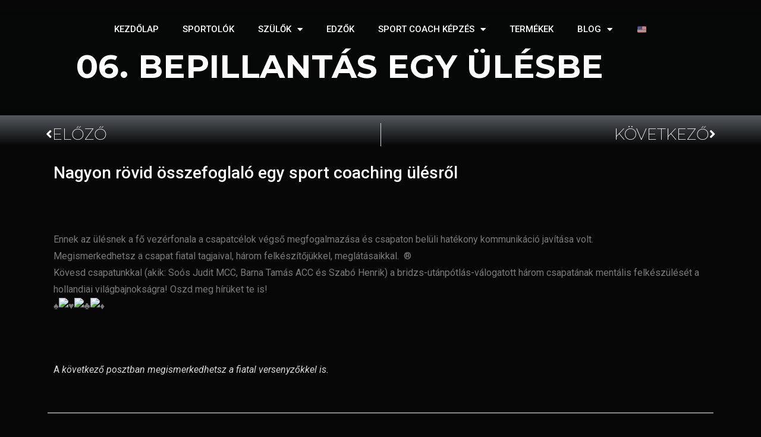

--- FILE ---
content_type: text/html; charset=UTF-8
request_url: https://sport-levelup.hu/06-bepillantas-egy-ulesbe/
body_size: 16287
content:
<!doctype html>
<html lang="hu">
<head>
	<meta charset="UTF-8">
	<meta name="viewport" content="width=device-width, initial-scale=1">
	<link rel="profile" href="https://gmpg.org/xfn/11">
	<title>06. Bepillantás egy ülésbe &#8211; Sport-Levelup</title>
<meta name='robots' content='max-image-preview:large' />
	<style>img:is([sizes="auto" i], [sizes^="auto," i]) { contain-intrinsic-size: 3000px 1500px }</style>
	<script type='application/javascript'  id='pys-version-script'>console.log('PixelYourSite Free version 11.1.4');</script>
<link rel='dns-prefetch' href='//www.googletagmanager.com' />
<link rel="alternate" type="application/rss+xml" title="Sport-Levelup &raquo; hírcsatorna" href="https://sport-levelup.hu/feed/" />
<link rel="alternate" type="application/rss+xml" title="Sport-Levelup &raquo; hozzászólás hírcsatorna" href="https://sport-levelup.hu/comments/feed/" />
<script>
window._wpemojiSettings = {"baseUrl":"https:\/\/s.w.org\/images\/core\/emoji\/16.0.1\/72x72\/","ext":".png","svgUrl":"https:\/\/s.w.org\/images\/core\/emoji\/16.0.1\/svg\/","svgExt":".svg","source":{"concatemoji":"https:\/\/sport-levelup.hu\/wp-includes\/js\/wp-emoji-release.min.js?ver=6.8.3"}};
/*! This file is auto-generated */
!function(s,n){var o,i,e;function c(e){try{var t={supportTests:e,timestamp:(new Date).valueOf()};sessionStorage.setItem(o,JSON.stringify(t))}catch(e){}}function p(e,t,n){e.clearRect(0,0,e.canvas.width,e.canvas.height),e.fillText(t,0,0);var t=new Uint32Array(e.getImageData(0,0,e.canvas.width,e.canvas.height).data),a=(e.clearRect(0,0,e.canvas.width,e.canvas.height),e.fillText(n,0,0),new Uint32Array(e.getImageData(0,0,e.canvas.width,e.canvas.height).data));return t.every(function(e,t){return e===a[t]})}function u(e,t){e.clearRect(0,0,e.canvas.width,e.canvas.height),e.fillText(t,0,0);for(var n=e.getImageData(16,16,1,1),a=0;a<n.data.length;a++)if(0!==n.data[a])return!1;return!0}function f(e,t,n,a){switch(t){case"flag":return n(e,"\ud83c\udff3\ufe0f\u200d\u26a7\ufe0f","\ud83c\udff3\ufe0f\u200b\u26a7\ufe0f")?!1:!n(e,"\ud83c\udde8\ud83c\uddf6","\ud83c\udde8\u200b\ud83c\uddf6")&&!n(e,"\ud83c\udff4\udb40\udc67\udb40\udc62\udb40\udc65\udb40\udc6e\udb40\udc67\udb40\udc7f","\ud83c\udff4\u200b\udb40\udc67\u200b\udb40\udc62\u200b\udb40\udc65\u200b\udb40\udc6e\u200b\udb40\udc67\u200b\udb40\udc7f");case"emoji":return!a(e,"\ud83e\udedf")}return!1}function g(e,t,n,a){var r="undefined"!=typeof WorkerGlobalScope&&self instanceof WorkerGlobalScope?new OffscreenCanvas(300,150):s.createElement("canvas"),o=r.getContext("2d",{willReadFrequently:!0}),i=(o.textBaseline="top",o.font="600 32px Arial",{});return e.forEach(function(e){i[e]=t(o,e,n,a)}),i}function t(e){var t=s.createElement("script");t.src=e,t.defer=!0,s.head.appendChild(t)}"undefined"!=typeof Promise&&(o="wpEmojiSettingsSupports",i=["flag","emoji"],n.supports={everything:!0,everythingExceptFlag:!0},e=new Promise(function(e){s.addEventListener("DOMContentLoaded",e,{once:!0})}),new Promise(function(t){var n=function(){try{var e=JSON.parse(sessionStorage.getItem(o));if("object"==typeof e&&"number"==typeof e.timestamp&&(new Date).valueOf()<e.timestamp+604800&&"object"==typeof e.supportTests)return e.supportTests}catch(e){}return null}();if(!n){if("undefined"!=typeof Worker&&"undefined"!=typeof OffscreenCanvas&&"undefined"!=typeof URL&&URL.createObjectURL&&"undefined"!=typeof Blob)try{var e="postMessage("+g.toString()+"("+[JSON.stringify(i),f.toString(),p.toString(),u.toString()].join(",")+"));",a=new Blob([e],{type:"text/javascript"}),r=new Worker(URL.createObjectURL(a),{name:"wpTestEmojiSupports"});return void(r.onmessage=function(e){c(n=e.data),r.terminate(),t(n)})}catch(e){}c(n=g(i,f,p,u))}t(n)}).then(function(e){for(var t in e)n.supports[t]=e[t],n.supports.everything=n.supports.everything&&n.supports[t],"flag"!==t&&(n.supports.everythingExceptFlag=n.supports.everythingExceptFlag&&n.supports[t]);n.supports.everythingExceptFlag=n.supports.everythingExceptFlag&&!n.supports.flag,n.DOMReady=!1,n.readyCallback=function(){n.DOMReady=!0}}).then(function(){return e}).then(function(){var e;n.supports.everything||(n.readyCallback(),(e=n.source||{}).concatemoji?t(e.concatemoji):e.wpemoji&&e.twemoji&&(t(e.twemoji),t(e.wpemoji)))}))}((window,document),window._wpemojiSettings);
</script>
<style id='wp-emoji-styles-inline-css'>

	img.wp-smiley, img.emoji {
		display: inline !important;
		border: none !important;
		box-shadow: none !important;
		height: 1em !important;
		width: 1em !important;
		margin: 0 0.07em !important;
		vertical-align: -0.1em !important;
		background: none !important;
		padding: 0 !important;
	}
</style>
<style id='qsm-quiz-style-inline-css'>


</style>
<style id='global-styles-inline-css'>
:root{--wp--preset--aspect-ratio--square: 1;--wp--preset--aspect-ratio--4-3: 4/3;--wp--preset--aspect-ratio--3-4: 3/4;--wp--preset--aspect-ratio--3-2: 3/2;--wp--preset--aspect-ratio--2-3: 2/3;--wp--preset--aspect-ratio--16-9: 16/9;--wp--preset--aspect-ratio--9-16: 9/16;--wp--preset--color--black: #000000;--wp--preset--color--cyan-bluish-gray: #abb8c3;--wp--preset--color--white: #ffffff;--wp--preset--color--pale-pink: #f78da7;--wp--preset--color--vivid-red: #cf2e2e;--wp--preset--color--luminous-vivid-orange: #ff6900;--wp--preset--color--luminous-vivid-amber: #fcb900;--wp--preset--color--light-green-cyan: #7bdcb5;--wp--preset--color--vivid-green-cyan: #00d084;--wp--preset--color--pale-cyan-blue: #8ed1fc;--wp--preset--color--vivid-cyan-blue: #0693e3;--wp--preset--color--vivid-purple: #9b51e0;--wp--preset--gradient--vivid-cyan-blue-to-vivid-purple: linear-gradient(135deg,rgba(6,147,227,1) 0%,rgb(155,81,224) 100%);--wp--preset--gradient--light-green-cyan-to-vivid-green-cyan: linear-gradient(135deg,rgb(122,220,180) 0%,rgb(0,208,130) 100%);--wp--preset--gradient--luminous-vivid-amber-to-luminous-vivid-orange: linear-gradient(135deg,rgba(252,185,0,1) 0%,rgba(255,105,0,1) 100%);--wp--preset--gradient--luminous-vivid-orange-to-vivid-red: linear-gradient(135deg,rgba(255,105,0,1) 0%,rgb(207,46,46) 100%);--wp--preset--gradient--very-light-gray-to-cyan-bluish-gray: linear-gradient(135deg,rgb(238,238,238) 0%,rgb(169,184,195) 100%);--wp--preset--gradient--cool-to-warm-spectrum: linear-gradient(135deg,rgb(74,234,220) 0%,rgb(151,120,209) 20%,rgb(207,42,186) 40%,rgb(238,44,130) 60%,rgb(251,105,98) 80%,rgb(254,248,76) 100%);--wp--preset--gradient--blush-light-purple: linear-gradient(135deg,rgb(255,206,236) 0%,rgb(152,150,240) 100%);--wp--preset--gradient--blush-bordeaux: linear-gradient(135deg,rgb(254,205,165) 0%,rgb(254,45,45) 50%,rgb(107,0,62) 100%);--wp--preset--gradient--luminous-dusk: linear-gradient(135deg,rgb(255,203,112) 0%,rgb(199,81,192) 50%,rgb(65,88,208) 100%);--wp--preset--gradient--pale-ocean: linear-gradient(135deg,rgb(255,245,203) 0%,rgb(182,227,212) 50%,rgb(51,167,181) 100%);--wp--preset--gradient--electric-grass: linear-gradient(135deg,rgb(202,248,128) 0%,rgb(113,206,126) 100%);--wp--preset--gradient--midnight: linear-gradient(135deg,rgb(2,3,129) 0%,rgb(40,116,252) 100%);--wp--preset--font-size--small: 13px;--wp--preset--font-size--medium: 20px;--wp--preset--font-size--large: 36px;--wp--preset--font-size--x-large: 42px;--wp--preset--spacing--20: 0.44rem;--wp--preset--spacing--30: 0.67rem;--wp--preset--spacing--40: 1rem;--wp--preset--spacing--50: 1.5rem;--wp--preset--spacing--60: 2.25rem;--wp--preset--spacing--70: 3.38rem;--wp--preset--spacing--80: 5.06rem;--wp--preset--shadow--natural: 6px 6px 9px rgba(0, 0, 0, 0.2);--wp--preset--shadow--deep: 12px 12px 50px rgba(0, 0, 0, 0.4);--wp--preset--shadow--sharp: 6px 6px 0px rgba(0, 0, 0, 0.2);--wp--preset--shadow--outlined: 6px 6px 0px -3px rgba(255, 255, 255, 1), 6px 6px rgba(0, 0, 0, 1);--wp--preset--shadow--crisp: 6px 6px 0px rgba(0, 0, 0, 1);}:root { --wp--style--global--content-size: 800px;--wp--style--global--wide-size: 1200px; }:where(body) { margin: 0; }.wp-site-blocks > .alignleft { float: left; margin-right: 2em; }.wp-site-blocks > .alignright { float: right; margin-left: 2em; }.wp-site-blocks > .aligncenter { justify-content: center; margin-left: auto; margin-right: auto; }:where(.wp-site-blocks) > * { margin-block-start: 24px; margin-block-end: 0; }:where(.wp-site-blocks) > :first-child { margin-block-start: 0; }:where(.wp-site-blocks) > :last-child { margin-block-end: 0; }:root { --wp--style--block-gap: 24px; }:root :where(.is-layout-flow) > :first-child{margin-block-start: 0;}:root :where(.is-layout-flow) > :last-child{margin-block-end: 0;}:root :where(.is-layout-flow) > *{margin-block-start: 24px;margin-block-end: 0;}:root :where(.is-layout-constrained) > :first-child{margin-block-start: 0;}:root :where(.is-layout-constrained) > :last-child{margin-block-end: 0;}:root :where(.is-layout-constrained) > *{margin-block-start: 24px;margin-block-end: 0;}:root :where(.is-layout-flex){gap: 24px;}:root :where(.is-layout-grid){gap: 24px;}.is-layout-flow > .alignleft{float: left;margin-inline-start: 0;margin-inline-end: 2em;}.is-layout-flow > .alignright{float: right;margin-inline-start: 2em;margin-inline-end: 0;}.is-layout-flow > .aligncenter{margin-left: auto !important;margin-right: auto !important;}.is-layout-constrained > .alignleft{float: left;margin-inline-start: 0;margin-inline-end: 2em;}.is-layout-constrained > .alignright{float: right;margin-inline-start: 2em;margin-inline-end: 0;}.is-layout-constrained > .aligncenter{margin-left: auto !important;margin-right: auto !important;}.is-layout-constrained > :where(:not(.alignleft):not(.alignright):not(.alignfull)){max-width: var(--wp--style--global--content-size);margin-left: auto !important;margin-right: auto !important;}.is-layout-constrained > .alignwide{max-width: var(--wp--style--global--wide-size);}body .is-layout-flex{display: flex;}.is-layout-flex{flex-wrap: wrap;align-items: center;}.is-layout-flex > :is(*, div){margin: 0;}body .is-layout-grid{display: grid;}.is-layout-grid > :is(*, div){margin: 0;}body{padding-top: 0px;padding-right: 0px;padding-bottom: 0px;padding-left: 0px;}a:where(:not(.wp-element-button)){text-decoration: underline;}:root :where(.wp-element-button, .wp-block-button__link){background-color: #32373c;border-width: 0;color: #fff;font-family: inherit;font-size: inherit;line-height: inherit;padding: calc(0.667em + 2px) calc(1.333em + 2px);text-decoration: none;}.has-black-color{color: var(--wp--preset--color--black) !important;}.has-cyan-bluish-gray-color{color: var(--wp--preset--color--cyan-bluish-gray) !important;}.has-white-color{color: var(--wp--preset--color--white) !important;}.has-pale-pink-color{color: var(--wp--preset--color--pale-pink) !important;}.has-vivid-red-color{color: var(--wp--preset--color--vivid-red) !important;}.has-luminous-vivid-orange-color{color: var(--wp--preset--color--luminous-vivid-orange) !important;}.has-luminous-vivid-amber-color{color: var(--wp--preset--color--luminous-vivid-amber) !important;}.has-light-green-cyan-color{color: var(--wp--preset--color--light-green-cyan) !important;}.has-vivid-green-cyan-color{color: var(--wp--preset--color--vivid-green-cyan) !important;}.has-pale-cyan-blue-color{color: var(--wp--preset--color--pale-cyan-blue) !important;}.has-vivid-cyan-blue-color{color: var(--wp--preset--color--vivid-cyan-blue) !important;}.has-vivid-purple-color{color: var(--wp--preset--color--vivid-purple) !important;}.has-black-background-color{background-color: var(--wp--preset--color--black) !important;}.has-cyan-bluish-gray-background-color{background-color: var(--wp--preset--color--cyan-bluish-gray) !important;}.has-white-background-color{background-color: var(--wp--preset--color--white) !important;}.has-pale-pink-background-color{background-color: var(--wp--preset--color--pale-pink) !important;}.has-vivid-red-background-color{background-color: var(--wp--preset--color--vivid-red) !important;}.has-luminous-vivid-orange-background-color{background-color: var(--wp--preset--color--luminous-vivid-orange) !important;}.has-luminous-vivid-amber-background-color{background-color: var(--wp--preset--color--luminous-vivid-amber) !important;}.has-light-green-cyan-background-color{background-color: var(--wp--preset--color--light-green-cyan) !important;}.has-vivid-green-cyan-background-color{background-color: var(--wp--preset--color--vivid-green-cyan) !important;}.has-pale-cyan-blue-background-color{background-color: var(--wp--preset--color--pale-cyan-blue) !important;}.has-vivid-cyan-blue-background-color{background-color: var(--wp--preset--color--vivid-cyan-blue) !important;}.has-vivid-purple-background-color{background-color: var(--wp--preset--color--vivid-purple) !important;}.has-black-border-color{border-color: var(--wp--preset--color--black) !important;}.has-cyan-bluish-gray-border-color{border-color: var(--wp--preset--color--cyan-bluish-gray) !important;}.has-white-border-color{border-color: var(--wp--preset--color--white) !important;}.has-pale-pink-border-color{border-color: var(--wp--preset--color--pale-pink) !important;}.has-vivid-red-border-color{border-color: var(--wp--preset--color--vivid-red) !important;}.has-luminous-vivid-orange-border-color{border-color: var(--wp--preset--color--luminous-vivid-orange) !important;}.has-luminous-vivid-amber-border-color{border-color: var(--wp--preset--color--luminous-vivid-amber) !important;}.has-light-green-cyan-border-color{border-color: var(--wp--preset--color--light-green-cyan) !important;}.has-vivid-green-cyan-border-color{border-color: var(--wp--preset--color--vivid-green-cyan) !important;}.has-pale-cyan-blue-border-color{border-color: var(--wp--preset--color--pale-cyan-blue) !important;}.has-vivid-cyan-blue-border-color{border-color: var(--wp--preset--color--vivid-cyan-blue) !important;}.has-vivid-purple-border-color{border-color: var(--wp--preset--color--vivid-purple) !important;}.has-vivid-cyan-blue-to-vivid-purple-gradient-background{background: var(--wp--preset--gradient--vivid-cyan-blue-to-vivid-purple) !important;}.has-light-green-cyan-to-vivid-green-cyan-gradient-background{background: var(--wp--preset--gradient--light-green-cyan-to-vivid-green-cyan) !important;}.has-luminous-vivid-amber-to-luminous-vivid-orange-gradient-background{background: var(--wp--preset--gradient--luminous-vivid-amber-to-luminous-vivid-orange) !important;}.has-luminous-vivid-orange-to-vivid-red-gradient-background{background: var(--wp--preset--gradient--luminous-vivid-orange-to-vivid-red) !important;}.has-very-light-gray-to-cyan-bluish-gray-gradient-background{background: var(--wp--preset--gradient--very-light-gray-to-cyan-bluish-gray) !important;}.has-cool-to-warm-spectrum-gradient-background{background: var(--wp--preset--gradient--cool-to-warm-spectrum) !important;}.has-blush-light-purple-gradient-background{background: var(--wp--preset--gradient--blush-light-purple) !important;}.has-blush-bordeaux-gradient-background{background: var(--wp--preset--gradient--blush-bordeaux) !important;}.has-luminous-dusk-gradient-background{background: var(--wp--preset--gradient--luminous-dusk) !important;}.has-pale-ocean-gradient-background{background: var(--wp--preset--gradient--pale-ocean) !important;}.has-electric-grass-gradient-background{background: var(--wp--preset--gradient--electric-grass) !important;}.has-midnight-gradient-background{background: var(--wp--preset--gradient--midnight) !important;}.has-small-font-size{font-size: var(--wp--preset--font-size--small) !important;}.has-medium-font-size{font-size: var(--wp--preset--font-size--medium) !important;}.has-large-font-size{font-size: var(--wp--preset--font-size--large) !important;}.has-x-large-font-size{font-size: var(--wp--preset--font-size--x-large) !important;}
:root :where(.wp-block-pullquote){font-size: 1.5em;line-height: 1.6;}
</style>
<link rel='stylesheet' id='woocommerce-layout-css' href='https://sport-levelup.hu/wp-content/plugins/woocommerce/assets/css/woocommerce-layout.css?ver=10.3.5' media='all' />
<link rel='stylesheet' id='woocommerce-smallscreen-css' href='https://sport-levelup.hu/wp-content/plugins/woocommerce/assets/css/woocommerce-smallscreen.css?ver=10.3.5' media='only screen and (max-width: 768px)' />
<link rel='stylesheet' id='woocommerce-general-css' href='https://sport-levelup.hu/wp-content/plugins/woocommerce/assets/css/woocommerce.css?ver=10.3.5' media='all' />
<style id='woocommerce-inline-inline-css'>
.woocommerce form .form-row .required { visibility: visible; }
</style>
<link rel='stylesheet' id='brands-styles-css' href='https://sport-levelup.hu/wp-content/plugins/woocommerce/assets/css/brands.css?ver=10.3.5' media='all' />
<link rel='stylesheet' id='hello-elementor-css' href='https://sport-levelup.hu/wp-content/themes/hello-elementor/assets/css/reset.css?ver=3.4.5' media='all' />
<link rel='stylesheet' id='hello-elementor-theme-style-css' href='https://sport-levelup.hu/wp-content/themes/hello-elementor/assets/css/theme.css?ver=3.4.5' media='all' />
<link rel='stylesheet' id='hello-elementor-header-footer-css' href='https://sport-levelup.hu/wp-content/themes/hello-elementor/assets/css/header-footer.css?ver=3.4.5' media='all' />
<link rel='stylesheet' id='elementor-frontend-css' href='https://sport-levelup.hu/wp-content/plugins/elementor/assets/css/frontend.min.css?ver=3.33.2' media='all' />
<link rel='stylesheet' id='elementor-post-5-css' href='https://sport-levelup.hu/wp-content/uploads/elementor/css/post-5.css?ver=1764678226' media='all' />
<link rel='stylesheet' id='e-animation-grow-css' href='https://sport-levelup.hu/wp-content/plugins/elementor/assets/lib/animations/styles/e-animation-grow.min.css?ver=3.33.2' media='all' />
<link rel='stylesheet' id='widget-nav-menu-css' href='https://sport-levelup.hu/wp-content/plugins/elementor-pro/assets/css/widget-nav-menu.min.css?ver=3.33.1' media='all' />
<link rel='stylesheet' id='widget-image-css' href='https://sport-levelup.hu/wp-content/plugins/elementor/assets/css/widget-image.min.css?ver=3.33.2' media='all' />
<link rel='stylesheet' id='widget-heading-css' href='https://sport-levelup.hu/wp-content/plugins/elementor/assets/css/widget-heading.min.css?ver=3.33.2' media='all' />
<link rel='stylesheet' id='widget-social-icons-css' href='https://sport-levelup.hu/wp-content/plugins/elementor/assets/css/widget-social-icons.min.css?ver=3.33.2' media='all' />
<link rel='stylesheet' id='e-apple-webkit-css' href='https://sport-levelup.hu/wp-content/plugins/elementor/assets/css/conditionals/apple-webkit.min.css?ver=3.33.2' media='all' />
<link rel='stylesheet' id='widget-post-info-css' href='https://sport-levelup.hu/wp-content/plugins/elementor-pro/assets/css/widget-post-info.min.css?ver=3.33.1' media='all' />
<link rel='stylesheet' id='widget-icon-list-css' href='https://sport-levelup.hu/wp-content/plugins/elementor/assets/css/widget-icon-list.min.css?ver=3.33.2' media='all' />
<link rel='stylesheet' id='elementor-icons-shared-0-css' href='https://sport-levelup.hu/wp-content/plugins/elementor/assets/lib/font-awesome/css/fontawesome.min.css?ver=5.15.3' media='all' />
<link rel='stylesheet' id='elementor-icons-fa-regular-css' href='https://sport-levelup.hu/wp-content/plugins/elementor/assets/lib/font-awesome/css/regular.min.css?ver=5.15.3' media='all' />
<link rel='stylesheet' id='elementor-icons-fa-solid-css' href='https://sport-levelup.hu/wp-content/plugins/elementor/assets/lib/font-awesome/css/solid.min.css?ver=5.15.3' media='all' />
<link rel='stylesheet' id='widget-post-navigation-css' href='https://sport-levelup.hu/wp-content/plugins/elementor-pro/assets/css/widget-post-navigation.min.css?ver=3.33.1' media='all' />
<link rel='stylesheet' id='widget-divider-css' href='https://sport-levelup.hu/wp-content/plugins/elementor/assets/css/widget-divider.min.css?ver=3.33.2' media='all' />
<link rel='stylesheet' id='e-motion-fx-css' href='https://sport-levelup.hu/wp-content/plugins/elementor-pro/assets/css/modules/motion-fx.min.css?ver=3.33.1' media='all' />
<link rel='stylesheet' id='widget-posts-css' href='https://sport-levelup.hu/wp-content/plugins/elementor-pro/assets/css/widget-posts.min.css?ver=3.33.1' media='all' />
<link rel='stylesheet' id='elementor-icons-css' href='https://sport-levelup.hu/wp-content/plugins/elementor/assets/lib/eicons/css/elementor-icons.min.css?ver=5.44.0' media='all' />
<link rel='stylesheet' id='widget-video-css' href='https://sport-levelup.hu/wp-content/plugins/elementor/assets/css/widget-video.min.css?ver=3.33.2' media='all' />
<link rel='stylesheet' id='elementor-post-3495-css' href='https://sport-levelup.hu/wp-content/uploads/elementor/css/post-3495.css?ver=1764700918' media='all' />
<link rel='stylesheet' id='elementor-post-6661-css' href='https://sport-levelup.hu/wp-content/uploads/elementor/css/post-6661.css?ver=1764678226' media='all' />
<link rel='stylesheet' id='elementor-post-144-css' href='https://sport-levelup.hu/wp-content/uploads/elementor/css/post-144.css?ver=1764678226' media='all' />
<link rel='stylesheet' id='elementor-post-295-css' href='https://sport-levelup.hu/wp-content/uploads/elementor/css/post-295.css?ver=1764678258' media='all' />
<link rel='stylesheet' id='elementor-gf-roboto-css' href='https://fonts.googleapis.com/css?family=Roboto:100,100italic,200,200italic,300,300italic,400,400italic,500,500italic,600,600italic,700,700italic,800,800italic,900,900italic&#038;display=auto&#038;subset=latin-ext' media='all' />
<link rel='stylesheet' id='elementor-gf-robotoslab-css' href='https://fonts.googleapis.com/css?family=Roboto+Slab:100,100italic,200,200italic,300,300italic,400,400italic,500,500italic,600,600italic,700,700italic,800,800italic,900,900italic&#038;display=auto&#038;subset=latin-ext' media='all' />
<link rel='stylesheet' id='elementor-gf-exo2-css' href='https://fonts.googleapis.com/css?family=Exo+2:100,100italic,200,200italic,300,300italic,400,400italic,500,500italic,600,600italic,700,700italic,800,800italic,900,900italic&#038;display=auto&#038;subset=latin-ext' media='all' />
<link rel='stylesheet' id='elementor-gf-montserrat-css' href='https://fonts.googleapis.com/css?family=Montserrat:100,100italic,200,200italic,300,300italic,400,400italic,500,500italic,600,600italic,700,700italic,800,800italic,900,900italic&#038;display=auto&#038;subset=latin-ext' media='all' />
<link rel='stylesheet' id='elementor-icons-fa-brands-css' href='https://sport-levelup.hu/wp-content/plugins/elementor/assets/lib/font-awesome/css/brands.min.css?ver=5.15.3' media='all' />
<script src="https://sport-levelup.hu/wp-includes/js/jquery/jquery.min.js?ver=3.7.1" id="jquery-core-js"></script>
<script src="https://sport-levelup.hu/wp-includes/js/jquery/jquery-migrate.min.js?ver=3.4.1" id="jquery-migrate-js"></script>
<script src="https://sport-levelup.hu/wp-content/plugins/woocommerce/assets/js/jquery-blockui/jquery.blockUI.min.js?ver=2.7.0-wc.10.3.5" id="wc-jquery-blockui-js" defer data-wp-strategy="defer"></script>
<script id="wc-add-to-cart-js-extra">
var wc_add_to_cart_params = {"ajax_url":"\/wp-admin\/admin-ajax.php","wc_ajax_url":"\/?wc-ajax=%%endpoint%%","i18n_view_cart":"Kos\u00e1r","cart_url":"https:\/\/sport-levelup.hu\/kosar\/","is_cart":"","cart_redirect_after_add":"yes"};
</script>
<script src="https://sport-levelup.hu/wp-content/plugins/woocommerce/assets/js/frontend/add-to-cart.min.js?ver=10.3.5" id="wc-add-to-cart-js" defer data-wp-strategy="defer"></script>
<script src="https://sport-levelup.hu/wp-content/plugins/woocommerce/assets/js/js-cookie/js.cookie.min.js?ver=2.1.4-wc.10.3.5" id="wc-js-cookie-js" defer data-wp-strategy="defer"></script>
<script id="woocommerce-js-extra">
var woocommerce_params = {"ajax_url":"\/wp-admin\/admin-ajax.php","wc_ajax_url":"\/?wc-ajax=%%endpoint%%","i18n_password_show":"Jelsz\u00f3 megjelen\u00edt\u00e9se","i18n_password_hide":"Jelsz\u00f3 elrejt\u00e9se"};
</script>
<script src="https://sport-levelup.hu/wp-content/plugins/woocommerce/assets/js/frontend/woocommerce.min.js?ver=10.3.5" id="woocommerce-js" defer data-wp-strategy="defer"></script>
<script src="https://sport-levelup.hu/wp-content/plugins/pixelyoursite/dist/scripts/jquery.bind-first-0.2.3.min.js?ver=0.2.3" id="jquery-bind-first-js"></script>
<script src="https://sport-levelup.hu/wp-content/plugins/pixelyoursite/dist/scripts/js.cookie-2.1.3.min.js?ver=2.1.3" id="js-cookie-pys-js"></script>
<script src="https://sport-levelup.hu/wp-content/plugins/pixelyoursite/dist/scripts/tld.min.js?ver=2.3.1" id="js-tld-js"></script>
<script id="pys-js-extra">
var pysOptions = {"staticEvents":{"facebook":{"init_event":[{"delay":0,"type":"static","ajaxFire":false,"name":"PageView","pixelIds":["1105299241267253"],"eventID":"a893dde6-11f4-4f0f-aa97-a198d770bcf3","params":{"post_category":"Bridzs blog","page_title":"06. Bepillant\u00e1s egy \u00fcl\u00e9sbe","post_type":"post","post_id":3495,"plugin":"PixelYourSite","user_role":"guest","event_url":"sport-levelup.hu\/06-bepillantas-egy-ulesbe\/"},"e_id":"init_event","ids":[],"hasTimeWindow":false,"timeWindow":0,"woo_order":"","edd_order":""}]}},"dynamicEvents":[],"triggerEvents":[],"triggerEventTypes":[],"facebook":{"pixelIds":["1105299241267253"],"advancedMatching":[],"advancedMatchingEnabled":false,"removeMetadata":true,"wooVariableAsSimple":false,"serverApiEnabled":false,"wooCRSendFromServer":false,"send_external_id":null,"enabled_medical":false,"do_not_track_medical_param":["event_url","post_title","page_title","landing_page","content_name","categories","category_name","tags"],"meta_ldu":false},"debug":"","siteUrl":"https:\/\/sport-levelup.hu","ajaxUrl":"https:\/\/sport-levelup.hu\/wp-admin\/admin-ajax.php","ajax_event":"9ef38d9326","enable_remove_download_url_param":"1","cookie_duration":"7","last_visit_duration":"60","enable_success_send_form":"","ajaxForServerEvent":"1","ajaxForServerStaticEvent":"1","useSendBeacon":"1","send_external_id":"1","external_id_expire":"180","track_cookie_for_subdomains":"1","google_consent_mode":"1","gdpr":{"ajax_enabled":false,"all_disabled_by_api":false,"facebook_disabled_by_api":false,"analytics_disabled_by_api":false,"google_ads_disabled_by_api":false,"pinterest_disabled_by_api":false,"bing_disabled_by_api":false,"reddit_disabled_by_api":false,"externalID_disabled_by_api":false,"facebook_prior_consent_enabled":true,"analytics_prior_consent_enabled":true,"google_ads_prior_consent_enabled":null,"pinterest_prior_consent_enabled":true,"bing_prior_consent_enabled":true,"cookiebot_integration_enabled":false,"cookiebot_facebook_consent_category":"marketing","cookiebot_analytics_consent_category":"statistics","cookiebot_tiktok_consent_category":"marketing","cookiebot_google_ads_consent_category":"marketing","cookiebot_pinterest_consent_category":"marketing","cookiebot_bing_consent_category":"marketing","consent_magic_integration_enabled":false,"real_cookie_banner_integration_enabled":false,"cookie_notice_integration_enabled":false,"cookie_law_info_integration_enabled":false,"analytics_storage":{"enabled":true,"value":"granted","filter":false},"ad_storage":{"enabled":true,"value":"granted","filter":false},"ad_user_data":{"enabled":true,"value":"granted","filter":false},"ad_personalization":{"enabled":true,"value":"granted","filter":false}},"cookie":{"disabled_all_cookie":false,"disabled_start_session_cookie":false,"disabled_advanced_form_data_cookie":false,"disabled_landing_page_cookie":false,"disabled_first_visit_cookie":false,"disabled_trafficsource_cookie":false,"disabled_utmTerms_cookie":false,"disabled_utmId_cookie":false},"tracking_analytics":{"TrafficSource":"direct","TrafficLanding":"undefined","TrafficUtms":[],"TrafficUtmsId":[]},"GATags":{"ga_datalayer_type":"default","ga_datalayer_name":"dataLayerPYS"},"woo":{"enabled":true,"enabled_save_data_to_orders":true,"addToCartOnButtonEnabled":true,"addToCartOnButtonValueEnabled":true,"addToCartOnButtonValueOption":"price","singleProductId":null,"removeFromCartSelector":"form.woocommerce-cart-form .remove","addToCartCatchMethod":"add_cart_hook","is_order_received_page":false,"containOrderId":false},"edd":{"enabled":false},"cache_bypass":"1768872369"};
</script>
<script src="https://sport-levelup.hu/wp-content/plugins/pixelyoursite/dist/scripts/public.js?ver=11.1.4" id="pys-js"></script>

<!-- Google tag (gtag.js) snippet added by Site Kit -->
<!-- Google Analytics snippet added by Site Kit -->
<script src="https://www.googletagmanager.com/gtag/js?id=GT-55NNCN6" id="google_gtagjs-js" async></script>
<script id="google_gtagjs-js-after">
window.dataLayer = window.dataLayer || [];function gtag(){dataLayer.push(arguments);}
gtag("set","linker",{"domains":["sport-levelup.hu"]});
gtag("js", new Date());
gtag("set", "developer_id.dZTNiMT", true);
gtag("config", "GT-55NNCN6");
</script>
<link rel="https://api.w.org/" href="https://sport-levelup.hu/wp-json/" /><link rel="alternate" title="JSON" type="application/json" href="https://sport-levelup.hu/wp-json/wp/v2/posts/3495" /><link rel="EditURI" type="application/rsd+xml" title="RSD" href="https://sport-levelup.hu/xmlrpc.php?rsd" />
<meta name="generator" content="WordPress 6.8.3" />
<meta name="generator" content="WooCommerce 10.3.5" />
<link rel="canonical" href="https://sport-levelup.hu/06-bepillantas-egy-ulesbe/" />
<link rel='shortlink' href='https://sport-levelup.hu/?p=3495' />
<link rel="alternate" title="oEmbed (JSON)" type="application/json+oembed" href="https://sport-levelup.hu/wp-json/oembed/1.0/embed?url=https%3A%2F%2Fsport-levelup.hu%2F06-bepillantas-egy-ulesbe%2F" />
<link rel="alternate" title="oEmbed (XML)" type="text/xml+oembed" href="https://sport-levelup.hu/wp-json/oembed/1.0/embed?url=https%3A%2F%2Fsport-levelup.hu%2F06-bepillantas-egy-ulesbe%2F&#038;format=xml" />
<meta name="generator" content="Site Kit by Google 1.166.0" />	<noscript><style>.woocommerce-product-gallery{ opacity: 1 !important; }</style></noscript>
	
<!-- Google AdSense meta tags added by Site Kit -->
<meta name="google-adsense-platform-account" content="ca-host-pub-2644536267352236">
<meta name="google-adsense-platform-domain" content="sitekit.withgoogle.com">
<!-- End Google AdSense meta tags added by Site Kit -->
<meta name="generator" content="Elementor 3.33.2; features: additional_custom_breakpoints; settings: css_print_method-external, google_font-enabled, font_display-auto">
			<style>
				.e-con.e-parent:nth-of-type(n+4):not(.e-lazyloaded):not(.e-no-lazyload),
				.e-con.e-parent:nth-of-type(n+4):not(.e-lazyloaded):not(.e-no-lazyload) * {
					background-image: none !important;
				}
				@media screen and (max-height: 1024px) {
					.e-con.e-parent:nth-of-type(n+3):not(.e-lazyloaded):not(.e-no-lazyload),
					.e-con.e-parent:nth-of-type(n+3):not(.e-lazyloaded):not(.e-no-lazyload) * {
						background-image: none !important;
					}
				}
				@media screen and (max-height: 640px) {
					.e-con.e-parent:nth-of-type(n+2):not(.e-lazyloaded):not(.e-no-lazyload),
					.e-con.e-parent:nth-of-type(n+2):not(.e-lazyloaded):not(.e-no-lazyload) * {
						background-image: none !important;
					}
				}
			</style>
			
<!-- Google Tag Manager snippet added by Site Kit -->
<script>
			( function( w, d, s, l, i ) {
				w[l] = w[l] || [];
				w[l].push( {'gtm.start': new Date().getTime(), event: 'gtm.js'} );
				var f = d.getElementsByTagName( s )[0],
					j = d.createElement( s ), dl = l != 'dataLayer' ? '&l=' + l : '';
				j.async = true;
				j.src = 'https://www.googletagmanager.com/gtm.js?id=' + i + dl;
				f.parentNode.insertBefore( j, f );
			} )( window, document, 'script', 'dataLayer', 'GTM-TZ38WS8' );
			
</script>

<!-- End Google Tag Manager snippet added by Site Kit -->
<link rel="icon" href="https://sport-levelup.hu/wp-content/uploads/2022/03/cropped-cropped-Logo_levelup_black_transp_web-3-1-32x32.png" sizes="32x32" />
<link rel="icon" href="https://sport-levelup.hu/wp-content/uploads/2022/03/cropped-cropped-Logo_levelup_black_transp_web-3-1-192x192.png" sizes="192x192" />
<link rel="apple-touch-icon" href="https://sport-levelup.hu/wp-content/uploads/2022/03/cropped-cropped-Logo_levelup_black_transp_web-3-1-180x180.png" />
<meta name="msapplication-TileImage" content="https://sport-levelup.hu/wp-content/uploads/2022/03/cropped-cropped-Logo_levelup_black_transp_web-3-1-270x270.png" />
</head>
<body data-rsssl=1 class="wp-singular post-template-default single single-post postid-3495 single-format-standard wp-custom-logo wp-embed-responsive wp-theme-hello-elementor theme-hello-elementor woocommerce-no-js hello-elementor-default elementor-default elementor-kit-5 elementor-page elementor-page-3495 elementor-page-295">

		<!-- Google Tag Manager (noscript) snippet added by Site Kit -->
		<noscript>
			<iframe src="https://www.googletagmanager.com/ns.html?id=GTM-TZ38WS8" height="0" width="0" style="display:none;visibility:hidden"></iframe>
		</noscript>
		<!-- End Google Tag Manager (noscript) snippet added by Site Kit -->
		
<a class="skip-link screen-reader-text" href="#content">Ugrás a tartalomhoz</a>

		<header data-elementor-type="header" data-elementor-id="6661" class="elementor elementor-6661 elementor-location-header" data-elementor-post-type="elementor_library">
					<section class="elementor-section elementor-top-section elementor-element elementor-element-315017b elementor-section-boxed elementor-section-height-default elementor-section-height-default" data-id="315017b" data-element_type="section">
						<div class="elementor-container elementor-column-gap-default">
					<div class="elementor-column elementor-col-100 elementor-top-column elementor-element elementor-element-8e94fe6" data-id="8e94fe6" data-element_type="column">
			<div class="elementor-widget-wrap elementor-element-populated">
						<div class="elementor-element elementor-element-ecda818 elementor-nav-menu__align-center elementor-nav-menu--stretch elementor-nav-menu__text-align-center elementor-fixed elementor-nav-menu--dropdown-tablet elementor-nav-menu--toggle elementor-nav-menu--burger elementor-widget elementor-widget-nav-menu" data-id="ecda818" data-element_type="widget" data-settings="{&quot;full_width&quot;:&quot;stretch&quot;,&quot;toggle_icon_hover_animation&quot;:&quot;grow&quot;,&quot;_position&quot;:&quot;fixed&quot;,&quot;layout&quot;:&quot;horizontal&quot;,&quot;submenu_icon&quot;:{&quot;value&quot;:&quot;&lt;i class=\&quot;fas fa-caret-down\&quot; aria-hidden=\&quot;true\&quot;&gt;&lt;\/i&gt;&quot;,&quot;library&quot;:&quot;fa-solid&quot;},&quot;toggle&quot;:&quot;burger&quot;}" data-widget_type="nav-menu.default">
				<div class="elementor-widget-container">
								<nav aria-label="Menü" class="elementor-nav-menu--main elementor-nav-menu__container elementor-nav-menu--layout-horizontal e--pointer-underline e--animation-grow">
				<ul id="menu-1-ecda818" class="elementor-nav-menu"><li class="menu-item menu-item-type-custom menu-item-object-custom menu-item-home menu-item-500"><a href="https://sport-levelup.hu/" class="elementor-item">Kezdőlap</a></li>
<li class="menu-item menu-item-type-custom menu-item-object-custom menu-item-102"><a href="https://sport-levelup.hu/sportoloknak/" class="elementor-item">Sportolók</a></li>
<li class="menu-item menu-item-type-custom menu-item-object-custom menu-item-has-children menu-item-103"><a href="https://sport-levelup.hu/szuloknek/" class="elementor-item">Szülők</a>
<ul class="sub-menu elementor-nav-menu--dropdown">
	<li class="menu-item menu-item-type-post_type menu-item-object-page menu-item-1671"><a href="https://sport-levelup.hu/szuloi-workshopok/" class="elementor-sub-item">Szülői workshopok</a></li>
</ul>
</li>
<li class="menu-item menu-item-type-custom menu-item-object-custom menu-item-104"><a href="https://sport-levelup.hu/edzoknek/" class="elementor-item">Edzők</a></li>
<li class="menu-item menu-item-type-post_type menu-item-object-page menu-item-has-children menu-item-1110"><a href="https://sport-levelup.hu/sport-coach-kepzes/" class="elementor-item">Sport coach képzés</a>
<ul class="sub-menu elementor-nav-menu--dropdown">
	<li class="menu-item menu-item-type-custom menu-item-object-custom menu-item-797"><a href="https://sport-levelup.hu/sport-coach-kepzes/" class="elementor-sub-item">Sport coach képzés</a></li>
	<li class="menu-item menu-item-type-post_type menu-item-object-page menu-item-779"><a href="https://sport-levelup.hu/sport-coach-kepzes-next-level/" class="elementor-sub-item">Sport coach képzés NEXT LEVEL</a></li>
</ul>
</li>
<li class="menu-item menu-item-type-custom menu-item-object-custom menu-item-106"><a href="https://sport-levelup.hu/termekek/" class="elementor-item">Termékek</a></li>
<li class="menu-item menu-item-type-custom menu-item-object-custom menu-item-has-children menu-item-107"><a href="https://sport-levelup.hu/blog/" class="elementor-item">Blog</a>
<ul class="sub-menu elementor-nav-menu--dropdown">
	<li class="menu-item menu-item-type-taxonomy menu-item-object-category menu-item-8282"><a href="https://sport-levelup.hu/category/podcast/" class="elementor-sub-item">Podcast</a></li>
	<li class="menu-item menu-item-type-taxonomy menu-item-object-category menu-item-6978"><a href="https://sport-levelup.hu/category/sportszuloknek/" class="elementor-sub-item">Sportolót nevelő szülőknek</a></li>
	<li class="menu-item menu-item-type-post_type menu-item-object-page menu-item-5863"><a href="https://sport-levelup.hu/mental-gym-bejegyzesek/" class="elementor-sub-item">Mental Gym</a></li>
	<li class="menu-item menu-item-type-post_type menu-item-object-page menu-item-7144"><a href="https://sport-levelup.hu/melyviznaplo50-0/" class="elementor-sub-item">Búvárkodás – blogsorozat</a></li>
	<li class="menu-item menu-item-type-taxonomy menu-item-object-category current-post-ancestor current-menu-parent current-post-parent menu-item-2610"><a href="https://sport-levelup.hu/category/bridzs-blog/" class="elementor-sub-item">Bridzs blog</a></li>
	<li class="menu-item menu-item-type-taxonomy menu-item-object-category menu-item-2282"><a href="https://sport-levelup.hu/category/cikkeink/" class="elementor-sub-item">Cikkeink</a></li>
	<li class="menu-item menu-item-type-taxonomy menu-item-object-category menu-item-2281"><a href="https://sport-levelup.hu/category/hallgatoink-mondtak/" class="elementor-sub-item">Hallgatóink mondták</a></li>
	<li class="menu-item menu-item-type-taxonomy menu-item-object-category menu-item-2283"><a href="https://sport-levelup.hu/category/szorakoztato-tudasatadas/" class="elementor-sub-item">Szórakoztató tudásátadás</a></li>
</ul>
</li>
<li class="menu-item menu-item-type-custom menu-item-object-custom menu-item-1632"><a href="https://sport-levelup.com/" class="elementor-item">🇺🇸</a></li>
</ul>			</nav>
					<div class="elementor-menu-toggle" role="button" tabindex="0" aria-label="Menü kapcsoló" aria-expanded="false">
			<i aria-hidden="true" role="presentation" class="elementor-menu-toggle__icon--open elementor-animation-grow eicon-menu-bar"></i><i aria-hidden="true" role="presentation" class="elementor-menu-toggle__icon--close elementor-animation-grow eicon-close"></i>		</div>
					<nav class="elementor-nav-menu--dropdown elementor-nav-menu__container" aria-hidden="true">
				<ul id="menu-2-ecda818" class="elementor-nav-menu"><li class="menu-item menu-item-type-custom menu-item-object-custom menu-item-home menu-item-500"><a href="https://sport-levelup.hu/" class="elementor-item" tabindex="-1">Kezdőlap</a></li>
<li class="menu-item menu-item-type-custom menu-item-object-custom menu-item-102"><a href="https://sport-levelup.hu/sportoloknak/" class="elementor-item" tabindex="-1">Sportolók</a></li>
<li class="menu-item menu-item-type-custom menu-item-object-custom menu-item-has-children menu-item-103"><a href="https://sport-levelup.hu/szuloknek/" class="elementor-item" tabindex="-1">Szülők</a>
<ul class="sub-menu elementor-nav-menu--dropdown">
	<li class="menu-item menu-item-type-post_type menu-item-object-page menu-item-1671"><a href="https://sport-levelup.hu/szuloi-workshopok/" class="elementor-sub-item" tabindex="-1">Szülői workshopok</a></li>
</ul>
</li>
<li class="menu-item menu-item-type-custom menu-item-object-custom menu-item-104"><a href="https://sport-levelup.hu/edzoknek/" class="elementor-item" tabindex="-1">Edzők</a></li>
<li class="menu-item menu-item-type-post_type menu-item-object-page menu-item-has-children menu-item-1110"><a href="https://sport-levelup.hu/sport-coach-kepzes/" class="elementor-item" tabindex="-1">Sport coach képzés</a>
<ul class="sub-menu elementor-nav-menu--dropdown">
	<li class="menu-item menu-item-type-custom menu-item-object-custom menu-item-797"><a href="https://sport-levelup.hu/sport-coach-kepzes/" class="elementor-sub-item" tabindex="-1">Sport coach képzés</a></li>
	<li class="menu-item menu-item-type-post_type menu-item-object-page menu-item-779"><a href="https://sport-levelup.hu/sport-coach-kepzes-next-level/" class="elementor-sub-item" tabindex="-1">Sport coach képzés NEXT LEVEL</a></li>
</ul>
</li>
<li class="menu-item menu-item-type-custom menu-item-object-custom menu-item-106"><a href="https://sport-levelup.hu/termekek/" class="elementor-item" tabindex="-1">Termékek</a></li>
<li class="menu-item menu-item-type-custom menu-item-object-custom menu-item-has-children menu-item-107"><a href="https://sport-levelup.hu/blog/" class="elementor-item" tabindex="-1">Blog</a>
<ul class="sub-menu elementor-nav-menu--dropdown">
	<li class="menu-item menu-item-type-taxonomy menu-item-object-category menu-item-8282"><a href="https://sport-levelup.hu/category/podcast/" class="elementor-sub-item" tabindex="-1">Podcast</a></li>
	<li class="menu-item menu-item-type-taxonomy menu-item-object-category menu-item-6978"><a href="https://sport-levelup.hu/category/sportszuloknek/" class="elementor-sub-item" tabindex="-1">Sportolót nevelő szülőknek</a></li>
	<li class="menu-item menu-item-type-post_type menu-item-object-page menu-item-5863"><a href="https://sport-levelup.hu/mental-gym-bejegyzesek/" class="elementor-sub-item" tabindex="-1">Mental Gym</a></li>
	<li class="menu-item menu-item-type-post_type menu-item-object-page menu-item-7144"><a href="https://sport-levelup.hu/melyviznaplo50-0/" class="elementor-sub-item" tabindex="-1">Búvárkodás – blogsorozat</a></li>
	<li class="menu-item menu-item-type-taxonomy menu-item-object-category current-post-ancestor current-menu-parent current-post-parent menu-item-2610"><a href="https://sport-levelup.hu/category/bridzs-blog/" class="elementor-sub-item" tabindex="-1">Bridzs blog</a></li>
	<li class="menu-item menu-item-type-taxonomy menu-item-object-category menu-item-2282"><a href="https://sport-levelup.hu/category/cikkeink/" class="elementor-sub-item" tabindex="-1">Cikkeink</a></li>
	<li class="menu-item menu-item-type-taxonomy menu-item-object-category menu-item-2281"><a href="https://sport-levelup.hu/category/hallgatoink-mondtak/" class="elementor-sub-item" tabindex="-1">Hallgatóink mondták</a></li>
	<li class="menu-item menu-item-type-taxonomy menu-item-object-category menu-item-2283"><a href="https://sport-levelup.hu/category/szorakoztato-tudasatadas/" class="elementor-sub-item" tabindex="-1">Szórakoztató tudásátadás</a></li>
</ul>
</li>
<li class="menu-item menu-item-type-custom menu-item-object-custom menu-item-1632"><a href="https://sport-levelup.com/" class="elementor-item" tabindex="-1">🇺🇸</a></li>
</ul>			</nav>
						</div>
				</div>
					</div>
		</div>
					</div>
		</section>
				</header>
				<div data-elementor-type="single-post" data-elementor-id="295" class="elementor elementor-295 elementor-location-single post-3495 post type-post status-publish format-standard hentry category-bridzs-blog" data-elementor-post-type="elementor_library">
					<section class="elementor-section elementor-top-section elementor-element elementor-element-60d18a4e elementor-section-full_width elementor-section-height-default elementor-section-height-default" data-id="60d18a4e" data-element_type="section" data-settings="{&quot;background_background&quot;:&quot;classic&quot;}">
						<div class="elementor-container elementor-column-gap-default">
					<div class="elementor-column elementor-col-100 elementor-top-column elementor-element elementor-element-8fdebb9" data-id="8fdebb9" data-element_type="column">
			<div class="elementor-widget-wrap elementor-element-populated">
						<div class="elementor-element elementor-element-e68b7f4 elementor-widget__width-auto elementor-widget elementor-widget-theme-post-title elementor-page-title elementor-widget-heading" data-id="e68b7f4" data-element_type="widget" data-widget_type="theme-post-title.default">
				<div class="elementor-widget-container">
					<h1 class="elementor-heading-title elementor-size-default">06. Bepillantás egy ülésbe</h1>				</div>
				</div>
					</div>
		</div>
					</div>
		</section>
				<section class="elementor-section elementor-top-section elementor-element elementor-element-5429433 elementor-section-boxed elementor-section-height-default elementor-section-height-default" data-id="5429433" data-element_type="section" data-settings="{&quot;background_background&quot;:&quot;classic&quot;}">
						<div class="elementor-container elementor-column-gap-default">
					<div class="elementor-column elementor-col-50 elementor-top-column elementor-element elementor-element-2aa85af5" data-id="2aa85af5" data-element_type="column">
			<div class="elementor-widget-wrap elementor-element-populated">
						<div class="elementor-element elementor-element-35b6490e elementor-align-left elementor-mobile-align-left elementor-widget elementor-widget-post-info" data-id="35b6490e" data-element_type="widget" data-widget_type="post-info.default">
				<div class="elementor-widget-container">
							<ul class="elementor-inline-items elementor-icon-list-items elementor-post-info">
								<li class="elementor-icon-list-item elementor-repeater-item-fe196bd elementor-inline-item" itemprop="datePublished">
													<span class="elementor-icon-list-text elementor-post-info__item elementor-post-info__item--type-date">
										<time>2023.07.14.</time>					</span>
								</li>
				</ul>
						</div>
				</div>
					</div>
		</div>
				<div class="elementor-column elementor-col-50 elementor-top-column elementor-element elementor-element-64230740" data-id="64230740" data-element_type="column">
			<div class="elementor-widget-wrap">
							</div>
		</div>
					</div>
		</section>
				<section class="elementor-section elementor-top-section elementor-element elementor-element-f949362 elementor-section-boxed elementor-section-height-default elementor-section-height-default" data-id="f949362" data-element_type="section" data-settings="{&quot;background_background&quot;:&quot;classic&quot;}">
							<div class="elementor-background-overlay"></div>
							<div class="elementor-container elementor-column-gap-default">
					<div class="elementor-column elementor-col-100 elementor-top-column elementor-element elementor-element-80244df" data-id="80244df" data-element_type="column">
			<div class="elementor-widget-wrap">
							</div>
		</div>
					</div>
		</section>
				<section class="elementor-section elementor-top-section elementor-element elementor-element-8876589 elementor-section-content-middle elementor-section-boxed elementor-section-height-default elementor-section-height-default" data-id="8876589" data-element_type="section" data-settings="{&quot;background_background&quot;:&quot;gradient&quot;}">
						<div class="elementor-container elementor-column-gap-default">
					<div class="elementor-column elementor-col-100 elementor-top-column elementor-element elementor-element-309f3dcc" data-id="309f3dcc" data-element_type="column">
			<div class="elementor-widget-wrap elementor-element-populated">
						<div class="elementor-element elementor-element-9074e25 elementor-widget-tablet__width-initial elementor-post-navigation-borders-yes elementor-widget elementor-widget-post-navigation" data-id="9074e25" data-element_type="widget" data-widget_type="post-navigation.default">
				<div class="elementor-widget-container">
							<div class="elementor-post-navigation" role="navigation" aria-label="Post Navigation">
			<div class="elementor-post-navigation__prev elementor-post-navigation__link">
				<a href="https://sport-levelup.hu/05-arrol-hogy-mi-a-bridzs/" rel="prev"><span class="post-navigation__arrow-wrapper post-navigation__arrow-prev"><i aria-hidden="true" class="fas fa-angle-left"></i><span class="elementor-screen-only">Előző</span></span><span class="elementor-post-navigation__link__prev"><span class="post-navigation__prev--label">Előző</span></span></a>			</div>
							<div class="elementor-post-navigation__separator-wrapper">
					<div class="elementor-post-navigation__separator"></div>
				</div>
						<div class="elementor-post-navigation__next elementor-post-navigation__link">
				<a href="https://sport-levelup.hu/07-bepillantas-a-coachok-megbeszelesebe/" rel="next"><span class="elementor-post-navigation__link__next"><span class="post-navigation__next--label">Következő</span></span><span class="post-navigation__arrow-wrapper post-navigation__arrow-next"><i aria-hidden="true" class="fas fa-angle-right"></i><span class="elementor-screen-only">Következő</span></span></a>			</div>
		</div>
						</div>
				</div>
					</div>
		</div>
					</div>
		</section>
				<section class="elementor-section elementor-top-section elementor-element elementor-element-38d30e5 elementor-section-boxed elementor-section-height-default elementor-section-height-default" data-id="38d30e5" data-element_type="section" data-settings="{&quot;background_background&quot;:&quot;classic&quot;}">
						<div class="elementor-container elementor-column-gap-default">
					<div class="elementor-column elementor-col-100 elementor-top-column elementor-element elementor-element-d795918" data-id="d795918" data-element_type="column">
			<div class="elementor-widget-wrap elementor-element-populated">
						<div class="elementor-element elementor-element-42b4c8a elementor-widget elementor-widget-theme-post-content" data-id="42b4c8a" data-element_type="widget" data-widget_type="theme-post-content.default">
				<div class="elementor-widget-container">
							<div data-elementor-type="wp-post" data-elementor-id="3495" class="elementor elementor-3495" data-elementor-post-type="post">
						<section class="elementor-section elementor-top-section elementor-element elementor-element-eb04bbd elementor-section-boxed elementor-section-height-default elementor-section-height-default" data-id="eb04bbd" data-element_type="section">
						<div class="elementor-container elementor-column-gap-default">
					<div class="elementor-column elementor-col-100 elementor-top-column elementor-element elementor-element-9f13c1d" data-id="9f13c1d" data-element_type="column">
			<div class="elementor-widget-wrap elementor-element-populated">
						<div class="elementor-element elementor-element-06cbd0b elementor-widget-tablet__width-initial elementor-widget elementor-widget-text-editor" data-id="06cbd0b" data-element_type="widget" data-widget_type="text-editor.default">
				<div class="elementor-widget-container">
									<h3>Nagyon rövid összefoglaló egy sport coaching ülésről</h3>								</div>
				</div>
					</div>
		</div>
					</div>
		</section>
				<section class="elementor-section elementor-top-section elementor-element elementor-element-65d0def elementor-section-boxed elementor-section-height-default elementor-section-height-default" data-id="65d0def" data-element_type="section">
						<div class="elementor-container elementor-column-gap-default">
					<div class="elementor-column elementor-col-100 elementor-top-column elementor-element elementor-element-e22ed08" data-id="e22ed08" data-element_type="column">
			<div class="elementor-widget-wrap elementor-element-populated">
						<div class="elementor-element elementor-element-a960bfa elementor-widget elementor-widget-text-editor" data-id="a960bfa" data-element_type="widget" data-widget_type="text-editor.default">
				<div class="elementor-widget-container">
									<div dir="auto">Ennek az ülésnek a fő vezérfonala a csapatcélok végső megfogalmazása és csapaton belüli hatékony kommunikáció javítása volt. </div><div dir="auto">Megismerkedhetsz a csapat fiatal tagjaival, három felkészítőjükkel, meglátásaikkal.  ®</div><div dir="auto">Kövesd csapatunkkal (akik: Soós Judit MCC, Barna Tamás ACC és Szabó Henrik) a bridzs-utánpótlás-válogatott három csapatának mentális felkészülését a hollandiai világbajnokságra! Oszd meg hírüket te is!</div><div dir="auto"><span class="x3nfvp2 x1j61x8r x1fcty0u xdj266r xhhsvwb xat24cr xgzva0m xxymvpz">♠︎</span><span class="x3nfvp2 x1j61x8r x1fcty0u xdj266r xhhsvwb xat24cr xgzva0m xxymvpz xlup9mm x1kky2od"><img decoding="async" src="https://static.xx.fbcdn.net/images/emoji.php/v9/t33/1.5/16/2665.png" alt="♥️" width="16" height="16" /></span><span class="x3nfvp2 x1j61x8r x1fcty0u xdj266r xhhsvwb xat24cr xgzva0m xxymvpz xlup9mm x1kky2od"><img decoding="async" src="https://static.xx.fbcdn.net/images/emoji.php/v9/t31/1.5/16/2663.png" alt="♣️" width="16" height="16" /></span><span class="x3nfvp2 x1j61x8r x1fcty0u xdj266r xhhsvwb xat24cr xgzva0m xxymvpz xlup9mm x1kky2od"><img decoding="async" src="https://static.xx.fbcdn.net/images/emoji.php/v9/tb4/1.5/16/2666.png" alt="♦️" width="16" height="16" /></span></div>								</div>
				</div>
					</div>
		</div>
					</div>
		</section>
				<section class="elementor-section elementor-top-section elementor-element elementor-element-2194d20 elementor-section-boxed elementor-section-height-default elementor-section-height-default" data-id="2194d20" data-element_type="section">
						<div class="elementor-container elementor-column-gap-default">
					<div class="elementor-column elementor-col-100 elementor-top-column elementor-element elementor-element-57b9d8e" data-id="57b9d8e" data-element_type="column">
			<div class="elementor-widget-wrap elementor-element-populated">
						<div class="elementor-element elementor-element-f224525 elementor-widget elementor-widget-video" data-id="f224525" data-element_type="widget" data-settings="{&quot;youtube_url&quot;:&quot;https:\/\/youtu.be\/cItDKoWcLnk&quot;,&quot;video_type&quot;:&quot;youtube&quot;,&quot;controls&quot;:&quot;yes&quot;}" data-widget_type="video.default">
				<div class="elementor-widget-container">
							<div class="elementor-wrapper elementor-open-inline">
			<div class="elementor-video"></div>		</div>
						</div>
				</div>
					</div>
		</div>
					</div>
		</section>
				<section class="elementor-section elementor-top-section elementor-element elementor-element-9a4d598 elementor-section-boxed elementor-section-height-default elementor-section-height-default" data-id="9a4d598" data-element_type="section">
						<div class="elementor-container elementor-column-gap-default">
					<div class="elementor-column elementor-col-100 elementor-top-column elementor-element elementor-element-d33edb1" data-id="d33edb1" data-element_type="column">
			<div class="elementor-widget-wrap elementor-element-populated">
						<div class="elementor-element elementor-element-94ec835 elementor-widget elementor-widget-text-editor" data-id="94ec835" data-element_type="widget" data-widget_type="text-editor.default">
				<div class="elementor-widget-container">
									<p>A<i> következő posztban megismerkedhetsz a fiatal versenyzőkkel is. </i></p>								</div>
				</div>
					</div>
		</div>
					</div>
		</section>
				</div>
						</div>
				</div>
				<div class="elementor-element elementor-element-df8bb57 elementor-widget-divider--view-line elementor-widget elementor-widget-divider" data-id="df8bb57" data-element_type="widget" data-widget_type="divider.default">
				<div class="elementor-widget-container">
							<div class="elementor-divider">
			<span class="elementor-divider-separator">
						</span>
		</div>
						</div>
				</div>
					</div>
		</div>
					</div>
		</section>
				<section class="elementor-section elementor-top-section elementor-element elementor-element-078d181 elementor-section-boxed elementor-section-height-default elementor-section-height-default" data-id="078d181" data-element_type="section">
						<div class="elementor-container elementor-column-gap-default">
					<div class="elementor-column elementor-col-100 elementor-top-column elementor-element elementor-element-a03d257" data-id="a03d257" data-element_type="column">
			<div class="elementor-widget-wrap elementor-element-populated">
						<div class="elementor-element elementor-element-acd3315 elementor-widget-divider--view-line elementor-widget elementor-widget-divider" data-id="acd3315" data-element_type="widget" data-widget_type="divider.default">
				<div class="elementor-widget-container">
							<div class="elementor-divider">
			<span class="elementor-divider-separator">
						</span>
		</div>
						</div>
				</div>
					</div>
		</div>
					</div>
		</section>
				<section class="elementor-section elementor-top-section elementor-element elementor-element-7d7d0fb1 elementor-section-full_width elementor-section-height-default elementor-section-height-default" data-id="7d7d0fb1" data-element_type="section" data-settings="{&quot;background_background&quot;:&quot;classic&quot;}">
						<div class="elementor-container elementor-column-gap-default">
					<div class="elementor-column elementor-col-100 elementor-top-column elementor-element elementor-element-7afed3aa" data-id="7afed3aa" data-element_type="column">
			<div class="elementor-widget-wrap elementor-element-populated">
						<div class="elementor-element elementor-element-15815fba elementor-widget__width-initial elementor-widget elementor-widget-heading" data-id="15815fba" data-element_type="widget" data-widget_type="heading.default">
				<div class="elementor-widget-container">
					<h2 class="elementor-heading-title elementor-size-default">RÉGEBBI
<br><b>bejegyzések</b></h2>				</div>
				</div>
				<div class="elementor-element elementor-element-4709a4b2 elementor-grid-3 elementor-grid-tablet-2 elementor-grid-mobile-1 elementor-posts--thumbnail-top elementor-widget elementor-widget-posts" data-id="4709a4b2" data-element_type="widget" data-settings="{&quot;classic_row_gap&quot;:{&quot;unit&quot;:&quot;px&quot;,&quot;size&quot;:&quot;50&quot;,&quot;sizes&quot;:[]},&quot;classic_masonry&quot;:&quot;yes&quot;,&quot;pagination_type&quot;:&quot;prev_next&quot;,&quot;motion_fx_motion_fx_scrolling&quot;:&quot;yes&quot;,&quot;classic_columns&quot;:&quot;3&quot;,&quot;classic_columns_tablet&quot;:&quot;2&quot;,&quot;classic_columns_mobile&quot;:&quot;1&quot;,&quot;classic_row_gap_tablet&quot;:{&quot;unit&quot;:&quot;px&quot;,&quot;size&quot;:&quot;&quot;,&quot;sizes&quot;:[]},&quot;classic_row_gap_mobile&quot;:{&quot;unit&quot;:&quot;px&quot;,&quot;size&quot;:&quot;&quot;,&quot;sizes&quot;:[]},&quot;motion_fx_devices&quot;:[&quot;desktop&quot;,&quot;tablet&quot;,&quot;mobile&quot;]}" data-widget_type="posts.classic">
				<div class="elementor-widget-container">
							<div class="elementor-posts-container elementor-posts elementor-posts--skin-classic elementor-grid" role="list">
				<article class="elementor-post elementor-grid-item post-7719 post type-post status-publish format-standard has-post-thumbnail hentry category-blog category-hallgatoink-mondtak" role="listitem">
				<a class="elementor-post__thumbnail__link" href="https://sport-levelup.hu/hallgatoi-velemenyek-8-evfolyam-2/" tabindex="-1" target=&quot;_blank&quot;>
			<div class="elementor-post__thumbnail"><img loading="lazy" width="300" height="192" src="https://sport-levelup.hu/wp-content/uploads/2025/10/fokep2-300x192.jpg" class="attachment-medium size-medium wp-image-7728" alt="" /></div>
		</a>
				<div class="elementor-post__text">
				<h3 class="elementor-post__title">
			<a href="https://sport-levelup.hu/hallgatoi-velemenyek-8-evfolyam-2/" target=&quot;_blank&quot;>
				Hallgatói vélemények &#8211; 8. évfolyam			</a>
		</h3>
				<div class="elementor-post__meta-data">
					<span class="elementor-post-date">
			2025.10.06.		</span>
				</div>
		
		<a class="elementor-post__read-more" href="https://sport-levelup.hu/hallgatoi-velemenyek-8-evfolyam-2/" aria-label="Read more about Hallgatói vélemények &#8211; 8. évfolyam" tabindex="-1" target="_blank">
			Elolvasom »		</a>

				</div>
				</article>
				<article class="elementor-post elementor-grid-item post-7707 post type-post status-publish format-standard has-post-thumbnail hentry category-blog category-hallgatoink-mondtak" role="listitem">
				<a class="elementor-post__thumbnail__link" href="https://sport-levelup.hu/hallgatoi-velemenyek-8-evfolyam-1/" tabindex="-1" target=&quot;_blank&quot;>
			<div class="elementor-post__thumbnail"><img loading="lazy" width="300" height="192" src="https://sport-levelup.hu/wp-content/uploads/2025/09/fokep1-300x192.jpg" class="attachment-medium size-medium wp-image-7727" alt="" /></div>
		</a>
				<div class="elementor-post__text">
				<h3 class="elementor-post__title">
			<a href="https://sport-levelup.hu/hallgatoi-velemenyek-8-evfolyam-1/" target=&quot;_blank&quot;>
				Hallgatói vélemények &#8211; 8. évfolyam			</a>
		</h3>
				<div class="elementor-post__meta-data">
					<span class="elementor-post-date">
			2025.09.29.		</span>
				</div>
		
		<a class="elementor-post__read-more" href="https://sport-levelup.hu/hallgatoi-velemenyek-8-evfolyam-1/" aria-label="Read more about Hallgatói vélemények &#8211; 8. évfolyam" tabindex="-1" target="_blank">
			Elolvasom »		</a>

				</div>
				</article>
				<article class="elementor-post elementor-grid-item post-7567 post type-post status-publish format-standard has-post-thumbnail hentry category-blog category-cikkeink category-sportszuloknek tag-50-0" role="listitem">
				<a class="elementor-post__thumbnail__link" href="https://sport-levelup.hu/elmenybeszamolo-egy-szuloknek-tartott-eloadasrol/" tabindex="-1" target=&quot;_blank&quot;>
			<div class="elementor-post__thumbnail"><img loading="lazy" width="300" height="169" src="https://sport-levelup.hu/wp-content/uploads/2025/09/eload-300x169.png" class="attachment-medium size-medium wp-image-7658" alt="" /></div>
		</a>
				<div class="elementor-post__text">
				<h3 class="elementor-post__title">
			<a href="https://sport-levelup.hu/elmenybeszamolo-egy-szuloknek-tartott-eloadasrol/" target=&quot;_blank&quot;>
				Élménybeszámoló egy szülőknek tartott előadásról			</a>
		</h3>
				<div class="elementor-post__meta-data">
					<span class="elementor-post-date">
			2025.09.22.		</span>
				</div>
		
		<a class="elementor-post__read-more" href="https://sport-levelup.hu/elmenybeszamolo-egy-szuloknek-tartott-eloadasrol/" aria-label="Read more about Élménybeszámoló egy szülőknek tartott előadásról" tabindex="-1" target="_blank">
			Elolvasom »		</a>

				</div>
				</article>
				</div>
		
				<div class="e-load-more-anchor" data-page="1" data-max-page="21" data-next-page="https://sport-levelup.hu/06-bepillantas-egy-ulesbe/2/"></div>
				<nav class="elementor-pagination" aria-label="Lapszámozás">
			<span class="page-numbers prev"></span>
<a class="page-numbers next" href="https://sport-levelup.hu/06-bepillantas-egy-ulesbe/2/">Következő &raquo;</a>		</nav>
						</div>
				</div>
					</div>
		</div>
					</div>
		</section>
				</div>
				<footer data-elementor-type="footer" data-elementor-id="144" class="elementor elementor-144 elementor-location-footer" data-elementor-post-type="elementor_library">
					<section class="elementor-section elementor-top-section elementor-element elementor-element-1d7dc2d4 elementor-section-boxed elementor-section-height-default elementor-section-height-default" data-id="1d7dc2d4" data-element_type="section" data-settings="{&quot;background_background&quot;:&quot;classic&quot;}">
						<div class="elementor-container elementor-column-gap-default">
					<div class="elementor-column elementor-col-33 elementor-top-column elementor-element elementor-element-31ee5e84" data-id="31ee5e84" data-element_type="column">
			<div class="elementor-widget-wrap elementor-element-populated">
						<div class="elementor-element elementor-element-2cdc8a5 elementor-widget elementor-widget-image" data-id="2cdc8a5" data-element_type="widget" data-widget_type="image.default">
				<div class="elementor-widget-container">
															<img loading="lazy" width="334" height="150" src="https://sport-levelup.hu/wp-content/uploads/2022/03/cropped-Logo_levelup_black_transp_web-3.png" class="attachment-large size-large wp-image-128" alt="" srcset="https://sport-levelup.hu/wp-content/uploads/2022/03/cropped-Logo_levelup_black_transp_web-3.png 334w, https://sport-levelup.hu/wp-content/uploads/2022/03/cropped-Logo_levelup_black_transp_web-3-300x135.png 300w" sizes="(max-width: 334px) 100vw, 334px" />															</div>
				</div>
				<div class="elementor-element elementor-element-e99a77b elementor-widget elementor-widget-heading" data-id="e99a77b" data-element_type="widget" data-widget_type="heading.default">
				<div class="elementor-widget-container">
					<h2 class="elementor-heading-title elementor-size-default">Kapcsolat</h2>				</div>
				</div>
				<div class="elementor-element elementor-element-110f0dc7 elementor-widget elementor-widget-text-editor" data-id="110f0dc7" data-element_type="widget" data-widget_type="text-editor.default">
				<div class="elementor-widget-container">
									<p><span style="color: #ffffff;"><a style="color: #ffffff;" href="mailto:iroda@sport-levelup.hu">iroda@sport-levelup.hu</a></span></p><p><span style="color: #ffffff;"><a style="color: #ffffff;" href="tel:+36304159944">+36 30 415 9944</a></span></p>								</div>
				</div>
				<div class="elementor-element elementor-element-7e94509 e-grid-align-left elementor-shape-rounded elementor-grid-0 elementor-widget elementor-widget-social-icons" data-id="7e94509" data-element_type="widget" data-widget_type="social-icons.default">
				<div class="elementor-widget-container">
							<div class="elementor-social-icons-wrapper elementor-grid" role="list">
							<span class="elementor-grid-item" role="listitem">
					<a class="elementor-icon elementor-social-icon elementor-social-icon-facebook elementor-repeater-item-54d0b72" href="https://www.facebook.com/sportlevelup/" target="_blank">
						<span class="elementor-screen-only">Facebook</span>
						<i aria-hidden="true" class="fab fa-facebook"></i>					</a>
				</span>
							<span class="elementor-grid-item" role="listitem">
					<a class="elementor-icon elementor-social-icon elementor-social-icon-instagram elementor-repeater-item-be624d2" href="https://www.instagram.com/sportlevelup/" target="_blank">
						<span class="elementor-screen-only">Instagram</span>
						<i aria-hidden="true" class="fab fa-instagram"></i>					</a>
				</span>
							<span class="elementor-grid-item" role="listitem">
					<a class="elementor-icon elementor-social-icon elementor-social-icon-linkedin elementor-repeater-item-0382a1d" href="https://www.linkedin.com/company/sport-levelup/" target="_blank">
						<span class="elementor-screen-only">Linkedin</span>
						<i aria-hidden="true" class="fab fa-linkedin"></i>					</a>
				</span>
					</div>
						</div>
				</div>
					</div>
		</div>
				<div class="elementor-column elementor-col-33 elementor-top-column elementor-element elementor-element-77d39be" data-id="77d39be" data-element_type="column">
			<div class="elementor-widget-wrap elementor-element-populated">
						<div class="elementor-element elementor-element-6ede06f9 elementor-widget elementor-widget-heading" data-id="6ede06f9" data-element_type="widget" data-widget_type="heading.default">
				<div class="elementor-widget-container">
					<h2 class="elementor-heading-title elementor-size-default"><a href="https://sport-levelup.hu/impresszum/">Impresszum</a></h2>				</div>
				</div>
				<div class="elementor-element elementor-element-5da1b99 elementor-widget elementor-widget-heading" data-id="5da1b99" data-element_type="widget" data-widget_type="heading.default">
				<div class="elementor-widget-container">
					<h2 class="elementor-heading-title elementor-size-default"><a href="https://sport-levelup.hu/wp-content/uploads/2022/03/GDPR_20210518-1.pdf">Adatvédelmi tájékoztató</a></h2>				</div>
				</div>
					</div>
		</div>
				<div class="elementor-column elementor-col-33 elementor-top-column elementor-element elementor-element-483efb6d" data-id="483efb6d" data-element_type="column">
			<div class="elementor-widget-wrap elementor-element-populated">
						<div class="elementor-element elementor-element-4a15834 elementor-widget elementor-widget-image" data-id="4a15834" data-element_type="widget" data-widget_type="image.default">
				<div class="elementor-widget-container">
															<img loading="lazy" width="228" height="353" src="https://sport-levelup.hu/wp-content/uploads/2022/03/Pattern.png" class="attachment-large size-large wp-image-148" alt="" srcset="https://sport-levelup.hu/wp-content/uploads/2022/03/Pattern.png 228w, https://sport-levelup.hu/wp-content/uploads/2022/03/Pattern-194x300.png 194w" sizes="(max-width: 228px) 100vw, 228px" />															</div>
				</div>
					</div>
		</div>
					</div>
		</section>
				<footer class="elementor-section elementor-top-section elementor-element elementor-element-60fafbad elementor-section-height-min-height elementor-section-content-middle elementor-section-boxed elementor-section-height-default elementor-section-items-middle" data-id="60fafbad" data-element_type="section" data-settings="{&quot;background_background&quot;:&quot;classic&quot;}">
						<div class="elementor-container elementor-column-gap-default">
					<div class="elementor-column elementor-col-50 elementor-top-column elementor-element elementor-element-2abd7bd6" data-id="2abd7bd6" data-element_type="column">
			<div class="elementor-widget-wrap elementor-element-populated">
						<div class="elementor-element elementor-element-5c3eac elementor-widget elementor-widget-heading" data-id="5c3eac" data-element_type="widget" data-widget_type="heading.default">
				<div class="elementor-widget-container">
					<h3 class="elementor-heading-title elementor-size-default">© Minden jog fenntartva</h3>				</div>
				</div>
					</div>
		</div>
				<div class="elementor-column elementor-col-50 elementor-top-column elementor-element elementor-element-19db1baf" data-id="19db1baf" data-element_type="column">
			<div class="elementor-widget-wrap elementor-element-populated">
						<div class="elementor-element elementor-element-1f8791bd elementor-widget elementor-widget-heading" data-id="1f8791bd" data-element_type="widget" data-widget_type="heading.default">
				<div class="elementor-widget-container">
					<h3 class="elementor-heading-title elementor-size-default"><a href="http://www.thepalmgroup.eu">Made by The Palm Group Agency</a></h3>				</div>
				</div>
					</div>
		</div>
					</div>
		</footer>
				</footer>
		
<script type="speculationrules">
{"prefetch":[{"source":"document","where":{"and":[{"href_matches":"\/*"},{"not":{"href_matches":["\/wp-*.php","\/wp-admin\/*","\/wp-content\/uploads\/*","\/wp-content\/*","\/wp-content\/plugins\/*","\/wp-content\/themes\/hello-elementor\/*","\/*\\?(.+)"]}},{"not":{"selector_matches":"a[rel~=\"nofollow\"]"}},{"not":{"selector_matches":".no-prefetch, .no-prefetch a"}}]},"eagerness":"conservative"}]}
</script>
<div id='pys_ajax_events'></div>        <script>
            var node = document.getElementsByClassName('woocommerce-message')[0];
            if(node && document.getElementById('pys_late_event')) {
                var messageText = node.textContent.trim();
                if(!messageText) {
                    node.style.display = 'none';
                }
            }
        </script>
        			<script>
				const lazyloadRunObserver = () => {
					const lazyloadBackgrounds = document.querySelectorAll( `.e-con.e-parent:not(.e-lazyloaded)` );
					const lazyloadBackgroundObserver = new IntersectionObserver( ( entries ) => {
						entries.forEach( ( entry ) => {
							if ( entry.isIntersecting ) {
								let lazyloadBackground = entry.target;
								if( lazyloadBackground ) {
									lazyloadBackground.classList.add( 'e-lazyloaded' );
								}
								lazyloadBackgroundObserver.unobserve( entry.target );
							}
						});
					}, { rootMargin: '200px 0px 200px 0px' } );
					lazyloadBackgrounds.forEach( ( lazyloadBackground ) => {
						lazyloadBackgroundObserver.observe( lazyloadBackground );
					} );
				};
				const events = [
					'DOMContentLoaded',
					'elementor/lazyload/observe',
				];
				events.forEach( ( event ) => {
					document.addEventListener( event, lazyloadRunObserver );
				} );
			</script>
			<noscript><img loading="lazy" height="1" width="1" style="display: none;" src="https://www.facebook.com/tr?id=1105299241267253&ev=PageView&noscript=1&cd%5Bpost_category%5D=Bridzs+blog&cd%5Bpage_title%5D=06.+Bepillant%C3%A1s+egy+%C3%BCl%C3%A9sbe&cd%5Bpost_type%5D=post&cd%5Bpost_id%5D=3495&cd%5Bplugin%5D=PixelYourSite&cd%5Buser_role%5D=guest&cd%5Bevent_url%5D=sport-levelup.hu%2F06-bepillantas-egy-ulesbe%2F" alt=""></noscript>
	<script>
		(function () {
			var c = document.body.className;
			c = c.replace(/woocommerce-no-js/, 'woocommerce-js');
			document.body.className = c;
		})();
	</script>
	<link rel='stylesheet' id='wc-stripe-blocks-checkout-style-css' href='https://sport-levelup.hu/wp-content/plugins/woocommerce-gateway-stripe/build/upe-blocks.css?ver=7a015a6f0fabd17529b6' media='all' />
<link rel='stylesheet' id='wc-blocks-style-css' href='https://sport-levelup.hu/wp-content/plugins/woocommerce/assets/client/blocks/wc-blocks.css?ver=wc-10.3.5' media='all' />
<script src="https://sport-levelup.hu/wp-content/themes/hello-elementor/assets/js/hello-frontend.js?ver=3.4.5" id="hello-theme-frontend-js"></script>
<script src="https://sport-levelup.hu/wp-content/plugins/elementor-pro/assets/lib/smartmenus/jquery.smartmenus.min.js?ver=1.2.1" id="smartmenus-js"></script>
<script src="https://sport-levelup.hu/wp-content/plugins/elementor/assets/js/webpack.runtime.min.js?ver=3.33.2" id="elementor-webpack-runtime-js"></script>
<script src="https://sport-levelup.hu/wp-content/plugins/elementor/assets/js/frontend-modules.min.js?ver=3.33.2" id="elementor-frontend-modules-js"></script>
<script src="https://sport-levelup.hu/wp-includes/js/jquery/ui/core.min.js?ver=1.13.3" id="jquery-ui-core-js"></script>
<script id="elementor-frontend-js-before">
var elementorFrontendConfig = {"environmentMode":{"edit":false,"wpPreview":false,"isScriptDebug":false},"i18n":{"shareOnFacebook":"Oszd meg Facebookon","shareOnTwitter":"Oszd meg Twitteren","pinIt":"T\u0171zd ki","download":"Let\u00f6lt\u00e9s","downloadImage":"K\u00e9p let\u00f6lt\u00e9se","fullscreen":"Teljes k\u00e9perny\u0151","zoom":"Nagy\u00edt\u00e1s","share":"Megoszt\u00e1s","playVideo":"Vide\u00f3 lej\u00e1tsz\u00e1sa","previous":"El\u0151z\u0151","next":"K\u00f6vetkez\u0151","close":"Bez\u00e1r","a11yCarouselPrevSlideMessage":"Previous slide","a11yCarouselNextSlideMessage":"Next slide","a11yCarouselFirstSlideMessage":"This is the first slide","a11yCarouselLastSlideMessage":"This is the last slide","a11yCarouselPaginationBulletMessage":"Go to slide"},"is_rtl":false,"breakpoints":{"xs":0,"sm":480,"md":768,"lg":1025,"xl":1440,"xxl":1600},"responsive":{"breakpoints":{"mobile":{"label":"Mobile Portrait","value":767,"default_value":767,"direction":"max","is_enabled":true},"mobile_extra":{"label":"Mobile Landscape","value":880,"default_value":880,"direction":"max","is_enabled":false},"tablet":{"label":"Tablet Portrait","value":1024,"default_value":1024,"direction":"max","is_enabled":true},"tablet_extra":{"label":"Tablet Landscape","value":1200,"default_value":1200,"direction":"max","is_enabled":false},"laptop":{"label":"Laptop","value":1366,"default_value":1366,"direction":"max","is_enabled":false},"widescreen":{"label":"Sz\u00e9lesv\u00e1szn\u00fa","value":2400,"default_value":2400,"direction":"min","is_enabled":false}},"hasCustomBreakpoints":false},"version":"3.33.2","is_static":false,"experimentalFeatures":{"additional_custom_breakpoints":true,"theme_builder_v2":true,"hello-theme-header-footer":true,"landing-pages":true,"home_screen":true,"global_classes_should_enforce_capabilities":true,"e_variables":true,"cloud-library":true,"e_opt_in_v4_page":true,"import-export-customization":true,"e_pro_variables":true},"urls":{"assets":"https:\/\/sport-levelup.hu\/wp-content\/plugins\/elementor\/assets\/","ajaxurl":"https:\/\/sport-levelup.hu\/wp-admin\/admin-ajax.php","uploadUrl":"https:\/\/sport-levelup.hu\/wp-content\/uploads"},"nonces":{"floatingButtonsClickTracking":"d46457f803"},"swiperClass":"swiper","settings":{"page":[],"editorPreferences":[]},"kit":{"body_background_background":"classic","active_breakpoints":["viewport_mobile","viewport_tablet"],"global_image_lightbox":"yes","lightbox_enable_counter":"yes","lightbox_enable_fullscreen":"yes","lightbox_enable_zoom":"yes","lightbox_enable_share":"yes","lightbox_title_src":"title","lightbox_description_src":"description","woocommerce_notices_elements":[],"hello_header_logo_type":"logo","hello_header_menu_layout":"horizontal","hello_footer_logo_type":"logo"},"post":{"id":3495,"title":"06.%20Bepillant%C3%A1s%20egy%20%C3%BCl%C3%A9sbe%20%E2%80%93%20Sport-Levelup","excerpt":"","featuredImage":false}};
</script>
<script src="https://sport-levelup.hu/wp-content/plugins/elementor/assets/js/frontend.min.js?ver=3.33.2" id="elementor-frontend-js"></script>
<script src="https://sport-levelup.hu/wp-includes/js/imagesloaded.min.js?ver=5.0.0" id="imagesloaded-js"></script>
<script src="https://sport-levelup.hu/wp-content/plugins/woocommerce/assets/js/sourcebuster/sourcebuster.min.js?ver=10.3.5" id="sourcebuster-js-js"></script>
<script id="wc-order-attribution-js-extra">
var wc_order_attribution = {"params":{"lifetime":1.0e-5,"session":30,"base64":false,"ajaxurl":"https:\/\/sport-levelup.hu\/wp-admin\/admin-ajax.php","prefix":"wc_order_attribution_","allowTracking":true},"fields":{"source_type":"current.typ","referrer":"current_add.rf","utm_campaign":"current.cmp","utm_source":"current.src","utm_medium":"current.mdm","utm_content":"current.cnt","utm_id":"current.id","utm_term":"current.trm","utm_source_platform":"current.plt","utm_creative_format":"current.fmt","utm_marketing_tactic":"current.tct","session_entry":"current_add.ep","session_start_time":"current_add.fd","session_pages":"session.pgs","session_count":"udata.vst","user_agent":"udata.uag"}};
</script>
<script src="https://sport-levelup.hu/wp-content/plugins/woocommerce/assets/js/frontend/order-attribution.min.js?ver=10.3.5" id="wc-order-attribution-js"></script>
<script src="https://sport-levelup.hu/wp-content/plugins/elementor-pro/assets/js/webpack-pro.runtime.min.js?ver=3.33.1" id="elementor-pro-webpack-runtime-js"></script>
<script src="https://sport-levelup.hu/wp-includes/js/dist/hooks.min.js?ver=4d63a3d491d11ffd8ac6" id="wp-hooks-js"></script>
<script src="https://sport-levelup.hu/wp-includes/js/dist/i18n.min.js?ver=5e580eb46a90c2b997e6" id="wp-i18n-js"></script>
<script id="wp-i18n-js-after">
wp.i18n.setLocaleData( { 'text direction\u0004ltr': [ 'ltr' ] } );
</script>
<script id="elementor-pro-frontend-js-before">
var ElementorProFrontendConfig = {"ajaxurl":"https:\/\/sport-levelup.hu\/wp-admin\/admin-ajax.php","nonce":"4a15af4d86","urls":{"assets":"https:\/\/sport-levelup.hu\/wp-content\/plugins\/elementor-pro\/assets\/","rest":"https:\/\/sport-levelup.hu\/wp-json\/"},"settings":{"lazy_load_background_images":true},"popup":{"hasPopUps":true},"shareButtonsNetworks":{"facebook":{"title":"Facebook","has_counter":true},"twitter":{"title":"Twitter"},"linkedin":{"title":"LinkedIn","has_counter":true},"pinterest":{"title":"Pinterest","has_counter":true},"reddit":{"title":"Reddit","has_counter":true},"vk":{"title":"VK","has_counter":true},"odnoklassniki":{"title":"OK","has_counter":true},"tumblr":{"title":"Tumblr"},"digg":{"title":"Digg"},"skype":{"title":"Skype"},"stumbleupon":{"title":"StumbleUpon","has_counter":true},"mix":{"title":"Mix"},"telegram":{"title":"Telegram"},"pocket":{"title":"Pocket","has_counter":true},"xing":{"title":"XING","has_counter":true},"whatsapp":{"title":"WhatsApp"},"email":{"title":"Email"},"print":{"title":"Print"},"x-twitter":{"title":"X"},"threads":{"title":"Threads"}},"woocommerce":{"menu_cart":{"cart_page_url":"https:\/\/sport-levelup.hu\/kosar\/","checkout_page_url":"https:\/\/sport-levelup.hu\/penztar\/","fragments_nonce":"5f027b019b"}},"facebook_sdk":{"lang":"hu_HU","app_id":""},"lottie":{"defaultAnimationUrl":"https:\/\/sport-levelup.hu\/wp-content\/plugins\/elementor-pro\/modules\/lottie\/assets\/animations\/default.json"}};
</script>
<script src="https://sport-levelup.hu/wp-content/plugins/elementor-pro/assets/js/frontend.min.js?ver=3.33.1" id="elementor-pro-frontend-js"></script>
<script src="https://sport-levelup.hu/wp-content/plugins/elementor-pro/assets/js/elements-handlers.min.js?ver=3.33.1" id="pro-elements-handlers-js"></script>

</body>
</html>


--- FILE ---
content_type: text/css
request_url: https://sport-levelup.hu/wp-content/uploads/elementor/css/post-3495.css?ver=1764700918
body_size: -49
content:
.elementor-3495 .elementor-element.elementor-element-eb04bbd{margin-top:0px;margin-bottom:46px;}.elementor-widget-text-editor{font-family:var( --e-global-typography-text-font-family ), Sans-serif;font-weight:var( --e-global-typography-text-font-weight );line-height:var( --e-global-typography-text-line-height );word-spacing:var( --e-global-typography-text-word-spacing );color:var( --e-global-color-text );}.elementor-widget-text-editor.elementor-drop-cap-view-stacked .elementor-drop-cap{background-color:var( --e-global-color-primary );}.elementor-widget-text-editor.elementor-drop-cap-view-framed .elementor-drop-cap, .elementor-widget-text-editor.elementor-drop-cap-view-default .elementor-drop-cap{color:var( --e-global-color-primary );border-color:var( --e-global-color-primary );}.elementor-3495 .elementor-element.elementor-element-06cbd0b{color:#FFFFFF;}.elementor-3495 .elementor-element.elementor-element-f224525 .elementor-wrapper{--video-aspect-ratio:1.77777;}.elementor-3495 .elementor-element.elementor-element-d33edb1 > .elementor-element-populated{margin:39px 0px 0px 0px;--e-column-margin-right:0px;--e-column-margin-left:0px;}.elementor-3495 .elementor-element.elementor-element-94ec835{color:#F9F6F6DE;}@media(max-width:1024px){.elementor-widget-text-editor{line-height:var( --e-global-typography-text-line-height );word-spacing:var( --e-global-typography-text-word-spacing );}.elementor-3495 .elementor-element.elementor-element-06cbd0b{width:var( --container-widget-width, 474.083px );max-width:474.083px;--container-widget-width:474.083px;--container-widget-flex-grow:0;}}@media(max-width:767px){.elementor-widget-text-editor{line-height:var( --e-global-typography-text-line-height );word-spacing:var( --e-global-typography-text-word-spacing );}}

--- FILE ---
content_type: text/css
request_url: https://sport-levelup.hu/wp-content/uploads/elementor/css/post-6661.css?ver=1764678226
body_size: 496
content:
.elementor-6661 .elementor-element.elementor-element-315017b{padding:0px 0px 0px 0px;}.elementor-widget-nav-menu .elementor-nav-menu .elementor-item{font-family:var( --e-global-typography-primary-font-family ), Sans-serif;font-weight:var( --e-global-typography-primary-font-weight );line-height:var( --e-global-typography-primary-line-height );word-spacing:var( --e-global-typography-primary-word-spacing );}.elementor-widget-nav-menu .elementor-nav-menu--main .elementor-item{color:var( --e-global-color-text );fill:var( --e-global-color-text );}.elementor-widget-nav-menu .elementor-nav-menu--main .elementor-item:hover,
					.elementor-widget-nav-menu .elementor-nav-menu--main .elementor-item.elementor-item-active,
					.elementor-widget-nav-menu .elementor-nav-menu--main .elementor-item.highlighted,
					.elementor-widget-nav-menu .elementor-nav-menu--main .elementor-item:focus{color:var( --e-global-color-accent );fill:var( --e-global-color-accent );}.elementor-widget-nav-menu .elementor-nav-menu--main:not(.e--pointer-framed) .elementor-item:before,
					.elementor-widget-nav-menu .elementor-nav-menu--main:not(.e--pointer-framed) .elementor-item:after{background-color:var( --e-global-color-accent );}.elementor-widget-nav-menu .e--pointer-framed .elementor-item:before,
					.elementor-widget-nav-menu .e--pointer-framed .elementor-item:after{border-color:var( --e-global-color-accent );}.elementor-widget-nav-menu{--e-nav-menu-divider-color:var( --e-global-color-text );}.elementor-widget-nav-menu .elementor-nav-menu--dropdown .elementor-item, .elementor-widget-nav-menu .elementor-nav-menu--dropdown  .elementor-sub-item{font-family:var( --e-global-typography-accent-font-family ), Sans-serif;font-weight:var( --e-global-typography-accent-font-weight );word-spacing:var( --e-global-typography-accent-word-spacing );}.elementor-6661 .elementor-element.elementor-element-ecda818 > .elementor-widget-container{padding:-13px 0px 0px 0px;}body:not(.rtl) .elementor-6661 .elementor-element.elementor-element-ecda818{left:0px;}body.rtl .elementor-6661 .elementor-element.elementor-element-ecda818{right:0px;}.elementor-6661 .elementor-element.elementor-element-ecda818{top:0px;--nav-menu-icon-size:25px;}.elementor-6661 .elementor-element.elementor-element-ecda818 .elementor-menu-toggle{margin-left:auto;border-width:0px;border-radius:0px;}.elementor-6661 .elementor-element.elementor-element-ecda818 .elementor-nav-menu .elementor-item{font-size:15px;font-weight:500;text-transform:uppercase;}.elementor-6661 .elementor-element.elementor-element-ecda818 .elementor-nav-menu--main .elementor-item{color:#FFFFFF;fill:#FFFFFF;padding-top:40px;padding-bottom:40px;}.elementor-6661 .elementor-element.elementor-element-ecda818 .elementor-nav-menu--main .elementor-item:hover,
					.elementor-6661 .elementor-element.elementor-element-ecda818 .elementor-nav-menu--main .elementor-item.elementor-item-active,
					.elementor-6661 .elementor-element.elementor-element-ecda818 .elementor-nav-menu--main .elementor-item.highlighted,
					.elementor-6661 .elementor-element.elementor-element-ecda818 .elementor-nav-menu--main .elementor-item:focus{color:#89AD3F;fill:#89AD3F;}.elementor-6661 .elementor-element.elementor-element-ecda818 .elementor-nav-menu--main:not(.e--pointer-framed) .elementor-item:before,
					.elementor-6661 .elementor-element.elementor-element-ecda818 .elementor-nav-menu--main:not(.e--pointer-framed) .elementor-item:after{background-color:#89AD3F;}.elementor-6661 .elementor-element.elementor-element-ecda818 .e--pointer-framed .elementor-item:before,
					.elementor-6661 .elementor-element.elementor-element-ecda818 .e--pointer-framed .elementor-item:after{border-color:#89AD3F;}.elementor-6661 .elementor-element.elementor-element-ecda818 .elementor-nav-menu--main .elementor-item.elementor-item-active{color:#FFFEFE;}.elementor-6661 .elementor-element.elementor-element-ecda818 .elementor-nav-menu--main:not(.e--pointer-framed) .elementor-item.elementor-item-active:before,
					.elementor-6661 .elementor-element.elementor-element-ecda818 .elementor-nav-menu--main:not(.e--pointer-framed) .elementor-item.elementor-item-active:after{background-color:#89AD3F;}.elementor-6661 .elementor-element.elementor-element-ecda818 .e--pointer-framed .elementor-item.elementor-item-active:before,
					.elementor-6661 .elementor-element.elementor-element-ecda818 .e--pointer-framed .elementor-item.elementor-item-active:after{border-color:#89AD3F;}.elementor-6661 .elementor-element.elementor-element-ecda818 .e--pointer-framed .elementor-item:before{border-width:5px;}.elementor-6661 .elementor-element.elementor-element-ecda818 .e--pointer-framed.e--animation-draw .elementor-item:before{border-width:0 0 5px 5px;}.elementor-6661 .elementor-element.elementor-element-ecda818 .e--pointer-framed.e--animation-draw .elementor-item:after{border-width:5px 5px 0 0;}.elementor-6661 .elementor-element.elementor-element-ecda818 .e--pointer-framed.e--animation-corners .elementor-item:before{border-width:5px 0 0 5px;}.elementor-6661 .elementor-element.elementor-element-ecda818 .e--pointer-framed.e--animation-corners .elementor-item:after{border-width:0 5px 5px 0;}.elementor-6661 .elementor-element.elementor-element-ecda818 .e--pointer-underline .elementor-item:after,
					 .elementor-6661 .elementor-element.elementor-element-ecda818 .e--pointer-overline .elementor-item:before,
					 .elementor-6661 .elementor-element.elementor-element-ecda818 .e--pointer-double-line .elementor-item:before,
					 .elementor-6661 .elementor-element.elementor-element-ecda818 .e--pointer-double-line .elementor-item:after{height:5px;}.elementor-6661 .elementor-element.elementor-element-ecda818 .elementor-nav-menu--dropdown a, .elementor-6661 .elementor-element.elementor-element-ecda818 .elementor-menu-toggle{color:#F3F3F3;fill:#F3F3F3;}.elementor-6661 .elementor-element.elementor-element-ecda818 .elementor-nav-menu--dropdown{background-color:#FDFDFD00;}.elementor-6661 .elementor-element.elementor-element-ecda818 .elementor-nav-menu--dropdown a:hover,
					.elementor-6661 .elementor-element.elementor-element-ecda818 .elementor-nav-menu--dropdown a:focus,
					.elementor-6661 .elementor-element.elementor-element-ecda818 .elementor-nav-menu--dropdown a.elementor-item-active,
					.elementor-6661 .elementor-element.elementor-element-ecda818 .elementor-nav-menu--dropdown a.highlighted,
					.elementor-6661 .elementor-element.elementor-element-ecda818 .elementor-menu-toggle:hover,
					.elementor-6661 .elementor-element.elementor-element-ecda818 .elementor-menu-toggle:focus{color:#89AD3F;}.elementor-6661 .elementor-element.elementor-element-ecda818 .elementor-nav-menu--dropdown .elementor-item, .elementor-6661 .elementor-element.elementor-element-ecda818 .elementor-nav-menu--dropdown  .elementor-sub-item{font-size:15px;}.elementor-6661 .elementor-element.elementor-element-ecda818 .elementor-nav-menu--main .elementor-nav-menu--dropdown, .elementor-6661 .elementor-element.elementor-element-ecda818 .elementor-nav-menu__container.elementor-nav-menu--dropdown{box-shadow:0px 0px 10px 0px rgba(0,0,0,0.5);}.elementor-6661 .elementor-element.elementor-element-ecda818 div.elementor-menu-toggle:hover, .elementor-6661 .elementor-element.elementor-element-ecda818 div.elementor-menu-toggle:focus{color:#00ce1b;}.elementor-6661 .elementor-element.elementor-element-ecda818 div.elementor-menu-toggle:hover svg, .elementor-6661 .elementor-element.elementor-element-ecda818 div.elementor-menu-toggle:focus svg{fill:#00ce1b;}.elementor-theme-builder-content-area{height:400px;}.elementor-location-header:before, .elementor-location-footer:before{content:"";display:table;clear:both;}@media(max-width:1024px){.elementor-widget-nav-menu .elementor-nav-menu .elementor-item{line-height:var( --e-global-typography-primary-line-height );word-spacing:var( --e-global-typography-primary-word-spacing );}.elementor-widget-nav-menu .elementor-nav-menu--dropdown .elementor-item, .elementor-widget-nav-menu .elementor-nav-menu--dropdown  .elementor-sub-item{word-spacing:var( --e-global-typography-accent-word-spacing );}.elementor-6661 .elementor-element.elementor-element-ecda818 .elementor-nav-menu--main > .elementor-nav-menu > li > .elementor-nav-menu--dropdown, .elementor-6661 .elementor-element.elementor-element-ecda818 .elementor-nav-menu__container.elementor-nav-menu--dropdown{margin-top:45px !important;}}@media(max-width:767px){.elementor-widget-nav-menu .elementor-nav-menu .elementor-item{line-height:var( --e-global-typography-primary-line-height );word-spacing:var( --e-global-typography-primary-word-spacing );}.elementor-widget-nav-menu .elementor-nav-menu--dropdown .elementor-item, .elementor-widget-nav-menu .elementor-nav-menu--dropdown  .elementor-sub-item{word-spacing:var( --e-global-typography-accent-word-spacing );}.elementor-6661 .elementor-element.elementor-element-ecda818 .elementor-nav-menu--main > .elementor-nav-menu > li > .elementor-nav-menu--dropdown, .elementor-6661 .elementor-element.elementor-element-ecda818 .elementor-nav-menu__container.elementor-nav-menu--dropdown{margin-top:35px !important;}}

--- FILE ---
content_type: text/css
request_url: https://sport-levelup.hu/wp-content/uploads/elementor/css/post-144.css?ver=1764678226
body_size: 779
content:
.elementor-144 .elementor-element.elementor-element-1d7dc2d4:not(.elementor-motion-effects-element-type-background), .elementor-144 .elementor-element.elementor-element-1d7dc2d4 > .elementor-motion-effects-container > .elementor-motion-effects-layer{background-color:#001c38;background-image:url("https://sport-levelup.hu/wp-content/uploads/2022/03/leah-hetteberg-Q-Qd44h6DZU-unsplash-1.png");background-size:cover;}.elementor-144 .elementor-element.elementor-element-1d7dc2d4{transition:background 0.3s, border 0.3s, border-radius 0.3s, box-shadow 0.3s;padding:70px 0px 70px 0px;}.elementor-144 .elementor-element.elementor-element-1d7dc2d4 > .elementor-background-overlay{transition:background 0.3s, border-radius 0.3s, opacity 0.3s;}.elementor-144 .elementor-element.elementor-element-31ee5e84 > .elementor-element-populated{margin:0px 80px 0px 0px;--e-column-margin-right:80px;--e-column-margin-left:0px;}.elementor-widget-image .widget-image-caption{color:var( --e-global-color-text );font-family:var( --e-global-typography-text-font-family ), Sans-serif;font-weight:var( --e-global-typography-text-font-weight );line-height:var( --e-global-typography-text-line-height );word-spacing:var( --e-global-typography-text-word-spacing );}.elementor-widget-heading .elementor-heading-title{font-family:var( --e-global-typography-primary-font-family ), Sans-serif;font-weight:var( --e-global-typography-primary-font-weight );line-height:var( --e-global-typography-primary-line-height );word-spacing:var( --e-global-typography-primary-word-spacing );color:var( --e-global-color-primary );}.elementor-144 .elementor-element.elementor-element-e99a77b .elementor-heading-title{font-family:"Exo 2", Sans-serif;font-weight:800;color:#FFFFFF;}.elementor-widget-text-editor{font-family:var( --e-global-typography-text-font-family ), Sans-serif;font-weight:var( --e-global-typography-text-font-weight );line-height:var( --e-global-typography-text-line-height );word-spacing:var( --e-global-typography-text-word-spacing );color:var( --e-global-color-text );}.elementor-widget-text-editor.elementor-drop-cap-view-stacked .elementor-drop-cap{background-color:var( --e-global-color-primary );}.elementor-widget-text-editor.elementor-drop-cap-view-framed .elementor-drop-cap, .elementor-widget-text-editor.elementor-drop-cap-view-default .elementor-drop-cap{color:var( --e-global-color-primary );border-color:var( --e-global-color-primary );}.elementor-144 .elementor-element.elementor-element-110f0dc7{font-family:"Roboto", Sans-serif;font-size:14px;font-weight:300;color:#FBF4F4;}.elementor-144 .elementor-element.elementor-element-7e94509 .elementor-repeater-item-54d0b72.elementor-social-icon{background-color:#95B429;}.elementor-144 .elementor-element.elementor-element-7e94509 .elementor-repeater-item-be624d2.elementor-social-icon{background-color:#95B429;}.elementor-144 .elementor-element.elementor-element-7e94509 .elementor-repeater-item-0382a1d.elementor-social-icon{background-color:#95B429;}.elementor-144 .elementor-element.elementor-element-7e94509{--grid-template-columns:repeat(0, auto);--grid-column-gap:5px;--grid-row-gap:0px;}.elementor-144 .elementor-element.elementor-element-7e94509 .elementor-widget-container{text-align:left;}.elementor-bc-flex-widget .elementor-144 .elementor-element.elementor-element-77d39be.elementor-column .elementor-widget-wrap{align-items:center;}.elementor-144 .elementor-element.elementor-element-77d39be.elementor-column.elementor-element[data-element_type="column"] > .elementor-widget-wrap.elementor-element-populated{align-content:center;align-items:center;}.elementor-144 .elementor-element.elementor-element-6ede06f9{text-align:left;}.elementor-144 .elementor-element.elementor-element-6ede06f9 .elementor-heading-title{font-size:18px;font-weight:500;color:#ffffff;}.elementor-144 .elementor-element.elementor-element-5da1b99{text-align:left;}.elementor-144 .elementor-element.elementor-element-5da1b99 .elementor-heading-title{font-size:18px;font-weight:500;color:#ffffff;}.elementor-bc-flex-widget .elementor-144 .elementor-element.elementor-element-483efb6d.elementor-column .elementor-widget-wrap{align-items:flex-start;}.elementor-144 .elementor-element.elementor-element-483efb6d.elementor-column.elementor-element[data-element_type="column"] > .elementor-widget-wrap.elementor-element-populated{align-content:flex-start;align-items:flex-start;}.elementor-144 .elementor-element.elementor-element-60fafbad > .elementor-container > .elementor-column > .elementor-widget-wrap{align-content:center;align-items:center;}.elementor-144 .elementor-element.elementor-element-60fafbad:not(.elementor-motion-effects-element-type-background), .elementor-144 .elementor-element.elementor-element-60fafbad > .elementor-motion-effects-container > .elementor-motion-effects-layer{background-color:#000000;}.elementor-144 .elementor-element.elementor-element-60fafbad > .elementor-container{min-height:50px;}.elementor-144 .elementor-element.elementor-element-60fafbad{border-style:solid;border-width:1px 0px 0px 0px;border-color:rgba(255,255,255,0.19);transition:background 0.3s, border 0.3s, border-radius 0.3s, box-shadow 0.3s;}.elementor-144 .elementor-element.elementor-element-60fafbad > .elementor-background-overlay{transition:background 0.3s, border-radius 0.3s, opacity 0.3s;}.elementor-144 .elementor-element.elementor-element-5c3eac{text-align:left;}.elementor-144 .elementor-element.elementor-element-5c3eac .elementor-heading-title{font-size:12px;font-weight:300;color:#FFFFFF;}.elementor-144 .elementor-element.elementor-element-1f8791bd{text-align:right;}.elementor-144 .elementor-element.elementor-element-1f8791bd .elementor-heading-title{font-size:12px;font-weight:300;color:#FFFFFF;}.elementor-theme-builder-content-area{height:400px;}.elementor-location-header:before, .elementor-location-footer:before{content:"";display:table;clear:both;}@media(max-width:1024px) and (min-width:768px){.elementor-144 .elementor-element.elementor-element-31ee5e84{width:35%;}.elementor-144 .elementor-element.elementor-element-77d39be{width:20%;}.elementor-144 .elementor-element.elementor-element-483efb6d{width:20%;}}@media(max-width:1024px){.elementor-144 .elementor-element.elementor-element-1d7dc2d4{padding:50px 20px 50px 20px;}.elementor-144 .elementor-element.elementor-element-31ee5e84 > .elementor-element-populated{margin:0% 15% 0% 0%;--e-column-margin-right:15%;--e-column-margin-left:0%;}.elementor-widget-image .widget-image-caption{line-height:var( --e-global-typography-text-line-height );word-spacing:var( --e-global-typography-text-word-spacing );}.elementor-widget-heading .elementor-heading-title{line-height:var( --e-global-typography-primary-line-height );word-spacing:var( --e-global-typography-primary-word-spacing );}.elementor-widget-text-editor{line-height:var( --e-global-typography-text-line-height );word-spacing:var( --e-global-typography-text-word-spacing );}.elementor-144 .elementor-element.elementor-element-483efb6d > .elementor-element-populated{margin:0px 0px 0px 0px;--e-column-margin-right:0px;--e-column-margin-left:0px;}.elementor-144 .elementor-element.elementor-element-60fafbad{padding:10px 20px 10px 20px;}}@media(max-width:767px){.elementor-144 .elementor-element.elementor-element-1d7dc2d4{padding:35px 20px 35px 20px;}.elementor-144 .elementor-element.elementor-element-31ee5e84 > .elementor-element-populated{margin:0px 0px 50px 0px;--e-column-margin-right:0px;--e-column-margin-left:0px;padding:0px 0px 0px 0px;}.elementor-widget-image .widget-image-caption{line-height:var( --e-global-typography-text-line-height );word-spacing:var( --e-global-typography-text-word-spacing );}.elementor-widget-heading .elementor-heading-title{line-height:var( --e-global-typography-primary-line-height );word-spacing:var( --e-global-typography-primary-word-spacing );}.elementor-widget-text-editor{line-height:var( --e-global-typography-text-line-height );word-spacing:var( --e-global-typography-text-word-spacing );}.elementor-144 .elementor-element.elementor-element-110f0dc7{text-align:left;}.elementor-144 .elementor-element.elementor-element-77d39be{width:33%;}.elementor-144 .elementor-element.elementor-element-77d39be > .elementor-element-populated{padding:0px 0px 0px 0px;}.elementor-144 .elementor-element.elementor-element-6ede06f9{text-align:left;}.elementor-144 .elementor-element.elementor-element-5da1b99{text-align:left;}.elementor-144 .elementor-element.elementor-element-483efb6d{width:33%;}.elementor-144 .elementor-element.elementor-element-483efb6d > .elementor-element-populated{padding:0px 0px 0px 0px;}.elementor-144 .elementor-element.elementor-element-60fafbad{padding:30px 20px 20px 20px;}.elementor-144 .elementor-element.elementor-element-2abd7bd6 > .elementor-element-populated{margin:0px 0px 0px 0px;--e-column-margin-right:0px;--e-column-margin-left:0px;padding:0px 0px 0px 0px;}.elementor-144 .elementor-element.elementor-element-5c3eac{text-align:center;}.elementor-144 .elementor-element.elementor-element-1f8791bd{text-align:center;}}

--- FILE ---
content_type: text/css
request_url: https://sport-levelup.hu/wp-content/uploads/elementor/css/post-295.css?ver=1764678258
body_size: 1941
content:
.elementor-295 .elementor-element.elementor-element-60d18a4e:not(.elementor-motion-effects-element-type-background), .elementor-295 .elementor-element.elementor-element-60d18a4e > .elementor-motion-effects-container > .elementor-motion-effects-layer{background-color:#050606;}.elementor-295 .elementor-element.elementor-element-60d18a4e{transition:background 0.3s, border 0.3s, border-radius 0.3s, box-shadow 0.3s;margin-top:0px;margin-bottom:0px;padding:5% 10% 0% 10%;}.elementor-295 .elementor-element.elementor-element-60d18a4e > .elementor-background-overlay{transition:background 0.3s, border-radius 0.3s, opacity 0.3s;}.elementor-bc-flex-widget .elementor-295 .elementor-element.elementor-element-8fdebb9.elementor-column .elementor-widget-wrap{align-items:center;}.elementor-295 .elementor-element.elementor-element-8fdebb9.elementor-column.elementor-element[data-element_type="column"] > .elementor-widget-wrap.elementor-element-populated{align-content:center;align-items:center;}.elementor-295 .elementor-element.elementor-element-8fdebb9 > .elementor-widget-wrap > .elementor-widget:not(.elementor-widget__width-auto):not(.elementor-widget__width-initial):not(:last-child):not(.elementor-absolute){margin-bottom:20px;}.elementor-295 .elementor-element.elementor-element-8fdebb9 > .elementor-element-populated{margin:0px 0px 0px 0px;--e-column-margin-right:0px;--e-column-margin-left:0px;padding:0px 0px 33px 0px;}.elementor-widget-theme-post-title .elementor-heading-title{font-family:var( --e-global-typography-primary-font-family ), Sans-serif;font-weight:var( --e-global-typography-primary-font-weight );line-height:var( --e-global-typography-primary-line-height );word-spacing:var( --e-global-typography-primary-word-spacing );color:var( --e-global-color-primary );}.elementor-295 .elementor-element.elementor-element-e68b7f4{width:auto;max-width:auto;align-self:center;text-align:left;}.elementor-295 .elementor-element.elementor-element-e68b7f4 > .elementor-widget-container{margin:0px 0px 0px 0px;padding:0px 0px 15px 0px;}.elementor-295 .elementor-element.elementor-element-e68b7f4 .elementor-heading-title{font-family:"Montserrat", Sans-serif;font-size:55px;font-weight:700;text-transform:uppercase;line-height:1em;color:#FFFFFF;}.elementor-295 .elementor-element.elementor-element-5429433:not(.elementor-motion-effects-element-type-background), .elementor-295 .elementor-element.elementor-element-5429433 > .elementor-motion-effects-container > .elementor-motion-effects-layer{background-color:#050505;}.elementor-295 .elementor-element.elementor-element-5429433 > .elementor-container{max-width:849px;}.elementor-295 .elementor-element.elementor-element-5429433{transition:background 0.3s, border 0.3s, border-radius 0.3s, box-shadow 0.3s;color:#FFFFFF;margin-top:0px;margin-bottom:0px;padding:0% 15% 5% 0%;}.elementor-295 .elementor-element.elementor-element-5429433 > .elementor-background-overlay{transition:background 0.3s, border-radius 0.3s, opacity 0.3s;}.elementor-bc-flex-widget .elementor-295 .elementor-element.elementor-element-2aa85af5.elementor-column .elementor-widget-wrap{align-items:flex-start;}.elementor-295 .elementor-element.elementor-element-2aa85af5.elementor-column.elementor-element[data-element_type="column"] > .elementor-widget-wrap.elementor-element-populated{align-content:flex-start;align-items:flex-start;}.elementor-295 .elementor-element.elementor-element-2aa85af5 > .elementor-widget-wrap > .elementor-widget:not(.elementor-widget__width-auto):not(.elementor-widget__width-initial):not(:last-child):not(.elementor-absolute){margin-bottom:0px;}.elementor-295 .elementor-element.elementor-element-2aa85af5 > .elementor-element-populated{text-align:left;margin:0px 0px 0px 0px;--e-column-margin-right:0px;--e-column-margin-left:0px;padding:0px 0px 0px 0px;}.elementor-widget-post-info .elementor-icon-list-item:not(:last-child):after{border-color:var( --e-global-color-text );}.elementor-widget-post-info .elementor-icon-list-icon i{color:var( --e-global-color-primary );}.elementor-widget-post-info .elementor-icon-list-icon svg{fill:var( --e-global-color-primary );}.elementor-widget-post-info .elementor-icon-list-text, .elementor-widget-post-info .elementor-icon-list-text a{color:var( --e-global-color-secondary );}.elementor-widget-post-info .elementor-icon-list-item{font-family:var( --e-global-typography-text-font-family ), Sans-serif;font-weight:var( --e-global-typography-text-font-weight );line-height:var( --e-global-typography-text-line-height );word-spacing:var( --e-global-typography-text-word-spacing );}.elementor-295 .elementor-element.elementor-element-35b6490e > .elementor-widget-container{margin:0px 0px 0px 0px;padding:0px 0px 0px 35px;}.elementor-295 .elementor-element.elementor-element-35b6490e .elementor-icon-list-items:not(.elementor-inline-items) .elementor-icon-list-item:not(:last-child){padding-bottom:calc(0px/2);}.elementor-295 .elementor-element.elementor-element-35b6490e .elementor-icon-list-items:not(.elementor-inline-items) .elementor-icon-list-item:not(:first-child){margin-top:calc(0px/2);}.elementor-295 .elementor-element.elementor-element-35b6490e .elementor-icon-list-items.elementor-inline-items .elementor-icon-list-item{margin-right:calc(0px/2);margin-left:calc(0px/2);}.elementor-295 .elementor-element.elementor-element-35b6490e .elementor-icon-list-items.elementor-inline-items{margin-right:calc(-0px/2);margin-left:calc(-0px/2);}body.rtl .elementor-295 .elementor-element.elementor-element-35b6490e .elementor-icon-list-items.elementor-inline-items .elementor-icon-list-item:after{left:calc(-0px/2);}body:not(.rtl) .elementor-295 .elementor-element.elementor-element-35b6490e .elementor-icon-list-items.elementor-inline-items .elementor-icon-list-item:after{right:calc(-0px/2);}.elementor-295 .elementor-element.elementor-element-35b6490e .elementor-icon-list-icon i{color:#0CEE0B;font-size:14px;}.elementor-295 .elementor-element.elementor-element-35b6490e .elementor-icon-list-icon svg{fill:#0CEE0B;--e-icon-list-icon-size:14px;}.elementor-295 .elementor-element.elementor-element-35b6490e .elementor-icon-list-icon{width:14px;}.elementor-295 .elementor-element.elementor-element-35b6490e .elementor-icon-list-text, .elementor-295 .elementor-element.elementor-element-35b6490e .elementor-icon-list-text a{color:#FFFFFF;}.elementor-295 .elementor-element.elementor-element-35b6490e .elementor-icon-list-item{font-family:"Montserrat", Sans-serif;font-size:27px;font-weight:400;font-style:normal;}.elementor-bc-flex-widget .elementor-295 .elementor-element.elementor-element-64230740.elementor-column .elementor-widget-wrap{align-items:flex-start;}.elementor-295 .elementor-element.elementor-element-64230740.elementor-column.elementor-element[data-element_type="column"] > .elementor-widget-wrap.elementor-element-populated{align-content:flex-start;align-items:flex-start;}.elementor-295 .elementor-element.elementor-element-64230740 > .elementor-element-populated{padding:0% 0% 0% 15%;}.elementor-295 .elementor-element.elementor-element-f949362:not(.elementor-motion-effects-element-type-background), .elementor-295 .elementor-element.elementor-element-f949362 > .elementor-motion-effects-container > .elementor-motion-effects-layer{background-color:#463C3C;}.elementor-295 .elementor-element.elementor-element-f949362 > .elementor-background-overlay{opacity:1;transition:background 0.3s, border-radius 0.3s, opacity 0.3s;}.elementor-295 .elementor-element.elementor-element-f949362{transition:background 0.3s, border 0.3s, border-radius 0.3s, box-shadow 0.3s;margin-top:-49px;margin-bottom:-49px;}.elementor-295 .elementor-element.elementor-element-8876589 > .elementor-container > .elementor-column > .elementor-widget-wrap{align-content:center;align-items:center;}.elementor-295 .elementor-element.elementor-element-8876589:not(.elementor-motion-effects-element-type-background), .elementor-295 .elementor-element.elementor-element-8876589 > .elementor-motion-effects-container > .elementor-motion-effects-layer{background-color:transparent;background-image:linear-gradient(180deg, var( --e-global-color-secondary ) 0%, #050606 100%);}.elementor-295 .elementor-element.elementor-element-8876589 > .elementor-container{max-width:1127px;}.elementor-295 .elementor-element.elementor-element-8876589{transition:background 0.3s, border 0.3s, border-radius 0.3s, box-shadow 0.3s;margin-top:0px;margin-bottom:0px;padding:1% 0% 0% 0%;}.elementor-295 .elementor-element.elementor-element-8876589 > .elementor-background-overlay{transition:background 0.3s, border-radius 0.3s, opacity 0.3s;}.elementor-bc-flex-widget .elementor-295 .elementor-element.elementor-element-309f3dcc.elementor-column .elementor-widget-wrap{align-items:center;}.elementor-295 .elementor-element.elementor-element-309f3dcc.elementor-column.elementor-element[data-element_type="column"] > .elementor-widget-wrap.elementor-element-populated{align-content:center;align-items:center;}.elementor-295 .elementor-element.elementor-element-309f3dcc.elementor-column > .elementor-widget-wrap{justify-content:flex-start;}.elementor-295 .elementor-element.elementor-element-309f3dcc > .elementor-widget-wrap > .elementor-widget:not(.elementor-widget__width-auto):not(.elementor-widget__width-initial):not(:last-child):not(.elementor-absolute){margin-bottom:0px;}.elementor-295 .elementor-element.elementor-element-309f3dcc > .elementor-element-populated{padding:0% 0% 0% 0%;}.elementor-widget-post-navigation span.post-navigation__prev--label{color:var( --e-global-color-text );}.elementor-widget-post-navigation span.post-navigation__next--label{color:var( --e-global-color-text );}.elementor-widget-post-navigation span.post-navigation__prev--label, .elementor-widget-post-navigation span.post-navigation__next--label{font-family:var( --e-global-typography-secondary-font-family ), Sans-serif;font-weight:var( --e-global-typography-secondary-font-weight );word-spacing:var( --e-global-typography-secondary-word-spacing );}.elementor-widget-post-navigation span.post-navigation__prev--title, .elementor-widget-post-navigation span.post-navigation__next--title{color:var( --e-global-color-secondary );font-family:var( --e-global-typography-secondary-font-family ), Sans-serif;font-weight:var( --e-global-typography-secondary-font-weight );word-spacing:var( --e-global-typography-secondary-word-spacing );}.elementor-295 .elementor-element.elementor-element-9074e25 span.post-navigation__prev--label{color:#FFFFFF;}.elementor-295 .elementor-element.elementor-element-9074e25 span.post-navigation__next--label{color:#FFFFFF;}.elementor-295 .elementor-element.elementor-element-9074e25 span.post-navigation__prev--label, .elementor-295 .elementor-element.elementor-element-9074e25 span.post-navigation__next--label{font-family:"Montserrat", Sans-serif;font-size:26px;font-weight:200;}.elementor-295 .elementor-element.elementor-element-9074e25 .post-navigation__arrow-wrapper{color:#FFFFFF;fill:#FFFFFF;font-size:21px;}.elementor-295 .elementor-element.elementor-element-9074e25 .elementor-post-navigation__link a {gap:9px;}.elementor-295 .elementor-element.elementor-element-38d30e5:not(.elementor-motion-effects-element-type-background), .elementor-295 .elementor-element.elementor-element-38d30e5 > .elementor-motion-effects-container > .elementor-motion-effects-layer{background-color:#070707;}.elementor-295 .elementor-element.elementor-element-38d30e5{transition:background 0.3s, border 0.3s, border-radius 0.3s, box-shadow 0.3s;}.elementor-295 .elementor-element.elementor-element-38d30e5 > .elementor-background-overlay{transition:background 0.3s, border-radius 0.3s, opacity 0.3s;}.elementor-widget-theme-post-content{color:var( --e-global-color-text );font-family:var( --e-global-typography-text-font-family ), Sans-serif;font-weight:var( --e-global-typography-text-font-weight );line-height:var( --e-global-typography-text-line-height );word-spacing:var( --e-global-typography-text-word-spacing );}.elementor-295 .elementor-element.elementor-element-42b4c8a > .elementor-widget-container{margin:0px 0px 19px 0px;}.elementor-295 .elementor-element.elementor-element-42b4c8a{color:#FFFDFD;font-family:"Roboto", Sans-serif;font-size:16px;font-weight:400;line-height:1.8em;}.elementor-widget-divider{--divider-color:var( --e-global-color-secondary );}.elementor-widget-divider .elementor-divider__text{color:var( --e-global-color-secondary );font-family:var( --e-global-typography-secondary-font-family ), Sans-serif;font-weight:var( --e-global-typography-secondary-font-weight );line-height:var( --e-global-typography-secondary-line-height );word-spacing:var( --e-global-typography-secondary-word-spacing );}.elementor-widget-divider.elementor-view-stacked .elementor-icon{background-color:var( --e-global-color-secondary );}.elementor-widget-divider.elementor-view-framed .elementor-icon, .elementor-widget-divider.elementor-view-default .elementor-icon{color:var( --e-global-color-secondary );border-color:var( --e-global-color-secondary );}.elementor-widget-divider.elementor-view-framed .elementor-icon, .elementor-widget-divider.elementor-view-default .elementor-icon svg{fill:var( --e-global-color-secondary );}.elementor-295 .elementor-element.elementor-element-df8bb57{--divider-border-style:solid;--divider-color:#FFFFFF;--divider-border-width:1px;}.elementor-295 .elementor-element.elementor-element-df8bb57 .elementor-divider-separator{width:100%;}.elementor-295 .elementor-element.elementor-element-df8bb57 .elementor-divider{padding-block-start:15px;padding-block-end:15px;}.elementor-295 .elementor-element.elementor-element-078d181{padding:-5px -5px -5px -5px;}.elementor-295 .elementor-element.elementor-element-acd3315{--divider-border-style:solid;--divider-color:#FFFFFF;--divider-border-width:1px;}.elementor-295 .elementor-element.elementor-element-acd3315 .elementor-divider-separator{width:100%;}.elementor-295 .elementor-element.elementor-element-acd3315 .elementor-divider{padding-block-start:2px;padding-block-end:2px;}.elementor-295 .elementor-element.elementor-element-7d7d0fb1:not(.elementor-motion-effects-element-type-background), .elementor-295 .elementor-element.elementor-element-7d7d0fb1 > .elementor-motion-effects-container > .elementor-motion-effects-layer{background-color:#222121;}.elementor-295 .elementor-element.elementor-element-7d7d0fb1{transition:background 0.3s, border 0.3s, border-radius 0.3s, box-shadow 0.3s;margin-top:0px;margin-bottom:0px;padding:0% 16% 0% 16%;}.elementor-295 .elementor-element.elementor-element-7d7d0fb1 > .elementor-background-overlay{transition:background 0.3s, border-radius 0.3s, opacity 0.3s;}.elementor-295 .elementor-element.elementor-element-7afed3aa > .elementor-element-populated{margin:0px 0px 0px 0px;--e-column-margin-right:0px;--e-column-margin-left:0px;padding:0px 0px 0px 0px;}.elementor-widget-heading .elementor-heading-title{font-family:var( --e-global-typography-primary-font-family ), Sans-serif;font-weight:var( --e-global-typography-primary-font-weight );line-height:var( --e-global-typography-primary-line-height );word-spacing:var( --e-global-typography-primary-word-spacing );color:var( --e-global-color-primary );}.elementor-295 .elementor-element.elementor-element-15815fba{width:var( --container-widget-width, 111.015% );max-width:111.015%;--container-widget-width:111.015%;--container-widget-flex-grow:0;}.elementor-295 .elementor-element.elementor-element-15815fba > .elementor-widget-container{margin:14px 0px 0px 0px;}.elementor-295 .elementor-element.elementor-element-15815fba .elementor-heading-title{font-family:"Montserrat", Sans-serif;font-size:35px;font-weight:200;text-transform:uppercase;color:#FBF5F5;}.elementor-widget-posts .elementor-button{background-color:var( --e-global-color-accent );font-family:var( --e-global-typography-accent-font-family ), Sans-serif;font-weight:var( --e-global-typography-accent-font-weight );line-height:var( --e-global-typography-accent-line-height );word-spacing:var( --e-global-typography-accent-word-spacing );}.elementor-widget-posts .elementor-post__title, .elementor-widget-posts .elementor-post__title a{color:var( --e-global-color-secondary );font-family:var( --e-global-typography-primary-font-family ), Sans-serif;font-weight:var( --e-global-typography-primary-font-weight );line-height:var( --e-global-typography-primary-line-height );word-spacing:var( --e-global-typography-primary-word-spacing );}.elementor-widget-posts .elementor-post__meta-data{font-family:var( --e-global-typography-secondary-font-family ), Sans-serif;font-weight:var( --e-global-typography-secondary-font-weight );line-height:var( --e-global-typography-secondary-line-height );word-spacing:var( --e-global-typography-secondary-word-spacing );}.elementor-widget-posts .elementor-post__excerpt p{font-family:var( --e-global-typography-text-font-family ), Sans-serif;font-weight:var( --e-global-typography-text-font-weight );line-height:var( --e-global-typography-text-line-height );word-spacing:var( --e-global-typography-text-word-spacing );}.elementor-widget-posts .elementor-post__read-more{color:var( --e-global-color-accent );}.elementor-widget-posts a.elementor-post__read-more{font-family:var( --e-global-typography-accent-font-family ), Sans-serif;font-weight:var( --e-global-typography-accent-font-weight );line-height:var( --e-global-typography-accent-line-height );word-spacing:var( --e-global-typography-accent-word-spacing );}.elementor-widget-posts .elementor-post__card .elementor-post__badge{background-color:var( --e-global-color-accent );font-family:var( --e-global-typography-accent-font-family ), Sans-serif;font-weight:var( --e-global-typography-accent-font-weight );line-height:var( --e-global-typography-accent-line-height );word-spacing:var( --e-global-typography-accent-word-spacing );}.elementor-widget-posts .elementor-pagination{font-family:var( --e-global-typography-secondary-font-family ), Sans-serif;font-weight:var( --e-global-typography-secondary-font-weight );line-height:var( --e-global-typography-secondary-line-height );word-spacing:var( --e-global-typography-secondary-word-spacing );}.elementor-widget-posts .e-load-more-message{font-family:var( --e-global-typography-secondary-font-family ), Sans-serif;font-weight:var( --e-global-typography-secondary-font-weight );line-height:var( --e-global-typography-secondary-line-height );word-spacing:var( --e-global-typography-secondary-word-spacing );}.elementor-295 .elementor-element.elementor-element-4709a4b2{--grid-row-gap:50px;--grid-column-gap:50px;}.elementor-295 .elementor-element.elementor-element-4709a4b2 .elementor-post__thumbnail__link{width:100%;}.elementor-295 .elementor-element.elementor-element-4709a4b2 .elementor-post__meta-data span + span:before{content:"///";}.elementor-295 .elementor-element.elementor-element-4709a4b2.elementor-posts--thumbnail-left .elementor-post__thumbnail__link{margin-right:20px;}.elementor-295 .elementor-element.elementor-element-4709a4b2.elementor-posts--thumbnail-right .elementor-post__thumbnail__link{margin-left:20px;}.elementor-295 .elementor-element.elementor-element-4709a4b2.elementor-posts--thumbnail-top .elementor-post__thumbnail__link{margin-bottom:20px;}.elementor-295 .elementor-element.elementor-element-4709a4b2 .elementor-post__title, .elementor-295 .elementor-element.elementor-element-4709a4b2 .elementor-post__title a{color:#FFFFFF;font-family:"Montserrat", Sans-serif;font-size:16px;font-weight:300;}.elementor-295 .elementor-element.elementor-element-4709a4b2 .elementor-post__title{margin-bottom:10px;}.elementor-295 .elementor-element.elementor-element-4709a4b2 .elementor-post__read-more{color:#FFFFFF;}.elementor-295 .elementor-element.elementor-element-4709a4b2 .elementor-pagination{text-align:right;font-family:"Roboto", Sans-serif;font-size:13px;font-weight:700;font-style:normal;}.elementor-295 .elementor-element.elementor-element-4709a4b2 .elementor-pagination .page-numbers:not(.dots){color:#FFFFFF;}body:not(.rtl) .elementor-295 .elementor-element.elementor-element-4709a4b2 .elementor-pagination .page-numbers:not(:first-child){margin-left:calc( 10px/2 );}body:not(.rtl) .elementor-295 .elementor-element.elementor-element-4709a4b2 .elementor-pagination .page-numbers:not(:last-child){margin-right:calc( 10px/2 );}body.rtl .elementor-295 .elementor-element.elementor-element-4709a4b2 .elementor-pagination .page-numbers:not(:first-child){margin-right:calc( 10px/2 );}body.rtl .elementor-295 .elementor-element.elementor-element-4709a4b2 .elementor-pagination .page-numbers:not(:last-child){margin-left:calc( 10px/2 );}body.elementor-page-295:not(.elementor-motion-effects-element-type-background), body.elementor-page-295 > .elementor-motion-effects-container > .elementor-motion-effects-layer{background-color:#070707;}@media(min-width:768px){.elementor-295 .elementor-element.elementor-element-8fdebb9{width:100%;}.elementor-295 .elementor-element.elementor-element-309f3dcc{width:100%;}}@media(max-width:1024px) and (min-width:768px){.elementor-295 .elementor-element.elementor-element-2aa85af5{width:30%;}.elementor-295 .elementor-element.elementor-element-64230740{width:70%;}.elementor-295 .elementor-element.elementor-element-309f3dcc{width:70%;}}@media(max-width:1024px){.elementor-widget-theme-post-title .elementor-heading-title{line-height:var( --e-global-typography-primary-line-height );word-spacing:var( --e-global-typography-primary-word-spacing );}.elementor-295 .elementor-element.elementor-element-5429433{margin-top:50px;margin-bottom:0px;padding:0% 5% 0% 5%;}.elementor-widget-post-info .elementor-icon-list-item{line-height:var( --e-global-typography-text-line-height );word-spacing:var( --e-global-typography-text-word-spacing );}.elementor-295 .elementor-element.elementor-element-64230740 > .elementor-element-populated{padding:0px 0px 0px 50px;}.elementor-295 .elementor-element.elementor-element-8876589{padding:0% 5% 0% 5%;}.elementor-295 .elementor-element.elementor-element-309f3dcc > .elementor-element-populated{padding:0px 0px 0px 50px;}.elementor-widget-post-navigation span.post-navigation__prev--label, .elementor-widget-post-navigation span.post-navigation__next--label{word-spacing:var( --e-global-typography-secondary-word-spacing );}.elementor-widget-post-navigation span.post-navigation__prev--title, .elementor-widget-post-navigation span.post-navigation__next--title{word-spacing:var( --e-global-typography-secondary-word-spacing );}.elementor-295 .elementor-element.elementor-element-9074e25{width:var( --container-widget-width, 305.212px );max-width:305.212px;--container-widget-width:305.212px;--container-widget-flex-grow:0;}.elementor-widget-theme-post-content{line-height:var( --e-global-typography-text-line-height );word-spacing:var( --e-global-typography-text-word-spacing );}.elementor-widget-divider .elementor-divider__text{line-height:var( --e-global-typography-secondary-line-height );word-spacing:var( --e-global-typography-secondary-word-spacing );}.elementor-295 .elementor-element.elementor-element-7d7d0fb1{margin-top:50px;margin-bottom:0px;padding:0% 10% 0% 10%;}.elementor-widget-heading .elementor-heading-title{line-height:var( --e-global-typography-primary-line-height );word-spacing:var( --e-global-typography-primary-word-spacing );}.elementor-widget-posts .elementor-post__title, .elementor-widget-posts .elementor-post__title a{line-height:var( --e-global-typography-primary-line-height );word-spacing:var( --e-global-typography-primary-word-spacing );}.elementor-widget-posts .elementor-post__meta-data{line-height:var( --e-global-typography-secondary-line-height );word-spacing:var( --e-global-typography-secondary-word-spacing );}.elementor-widget-posts .elementor-post__excerpt p{line-height:var( --e-global-typography-text-line-height );word-spacing:var( --e-global-typography-text-word-spacing );}.elementor-widget-posts a.elementor-post__read-more{line-height:var( --e-global-typography-accent-line-height );word-spacing:var( --e-global-typography-accent-word-spacing );}.elementor-widget-posts .elementor-post__card .elementor-post__badge{line-height:var( --e-global-typography-accent-line-height );word-spacing:var( --e-global-typography-accent-word-spacing );}.elementor-widget-posts .elementor-pagination{line-height:var( --e-global-typography-secondary-line-height );word-spacing:var( --e-global-typography-secondary-word-spacing );}.elementor-widget-posts .elementor-button{line-height:var( --e-global-typography-accent-line-height );word-spacing:var( --e-global-typography-accent-word-spacing );}.elementor-widget-posts .e-load-more-message{line-height:var( --e-global-typography-secondary-line-height );word-spacing:var( --e-global-typography-secondary-word-spacing );}}@media(max-width:767px){.elementor-295 .elementor-element.elementor-element-60d18a4e{margin-top:50px;margin-bottom:0px;padding:0% 5% 0% 5%;}.elementor-widget-theme-post-title .elementor-heading-title{line-height:var( --e-global-typography-primary-line-height );word-spacing:var( --e-global-typography-primary-word-spacing );}.elementor-295 .elementor-element.elementor-element-e68b7f4 .elementor-heading-title{font-size:33px;}.elementor-295 .elementor-element.elementor-element-2aa85af5 > .elementor-element-populated{padding:0px 0px 0px 0px;}.elementor-widget-post-info .elementor-icon-list-item{line-height:var( --e-global-typography-text-line-height );word-spacing:var( --e-global-typography-text-word-spacing );}.elementor-295 .elementor-element.elementor-element-64230740 > .elementor-element-populated{margin:50px 0px 0px 0px;--e-column-margin-right:0px;--e-column-margin-left:0px;padding:0px 0px 0px 0px;}.elementor-295 .elementor-element.elementor-element-8876589{padding:0% 5% 0% 5%;}.elementor-295 .elementor-element.elementor-element-309f3dcc > .elementor-element-populated{padding:0% 0% 0% 0%;}.elementor-widget-post-navigation span.post-navigation__prev--label, .elementor-widget-post-navigation span.post-navigation__next--label{word-spacing:var( --e-global-typography-secondary-word-spacing );}.elementor-widget-post-navigation span.post-navigation__prev--title, .elementor-widget-post-navigation span.post-navigation__next--title{word-spacing:var( --e-global-typography-secondary-word-spacing );}.elementor-295 .elementor-element.elementor-element-9074e25 span.post-navigation__prev--label, .elementor-295 .elementor-element.elementor-element-9074e25 span.post-navigation__next--label{font-size:20px;}.elementor-widget-theme-post-content{line-height:var( --e-global-typography-text-line-height );word-spacing:var( --e-global-typography-text-word-spacing );}.elementor-widget-divider .elementor-divider__text{line-height:var( --e-global-typography-secondary-line-height );word-spacing:var( --e-global-typography-secondary-word-spacing );}.elementor-295 .elementor-element.elementor-element-7d7d0fb1{padding:0% 5% 0% 5%;}.elementor-widget-heading .elementor-heading-title{line-height:var( --e-global-typography-primary-line-height );word-spacing:var( --e-global-typography-primary-word-spacing );}.elementor-widget-posts .elementor-post__title, .elementor-widget-posts .elementor-post__title a{line-height:var( --e-global-typography-primary-line-height );word-spacing:var( --e-global-typography-primary-word-spacing );}.elementor-widget-posts .elementor-post__meta-data{line-height:var( --e-global-typography-secondary-line-height );word-spacing:var( --e-global-typography-secondary-word-spacing );}.elementor-widget-posts .elementor-post__excerpt p{line-height:var( --e-global-typography-text-line-height );word-spacing:var( --e-global-typography-text-word-spacing );}.elementor-widget-posts a.elementor-post__read-more{line-height:var( --e-global-typography-accent-line-height );word-spacing:var( --e-global-typography-accent-word-spacing );}.elementor-widget-posts .elementor-post__card .elementor-post__badge{line-height:var( --e-global-typography-accent-line-height );word-spacing:var( --e-global-typography-accent-word-spacing );}.elementor-widget-posts .elementor-pagination{line-height:var( --e-global-typography-secondary-line-height );word-spacing:var( --e-global-typography-secondary-word-spacing );}.elementor-widget-posts .elementor-button{line-height:var( --e-global-typography-accent-line-height );word-spacing:var( --e-global-typography-accent-word-spacing );}.elementor-widget-posts .e-load-more-message{line-height:var( --e-global-typography-secondary-line-height );word-spacing:var( --e-global-typography-secondary-word-spacing );}.elementor-295 .elementor-element.elementor-element-4709a4b2 .elementor-post__thumbnail__link{width:100%;}}